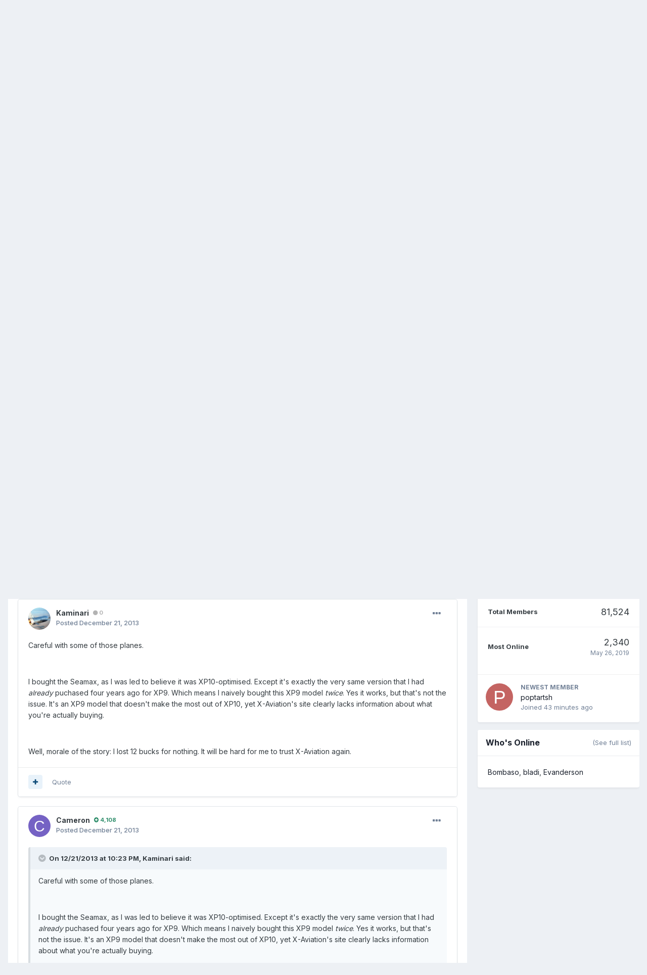

--- FILE ---
content_type: text/html;charset=UTF-8
request_url: https://forums.x-pilot.com/index.html/sales-deals/x-aviation39s-black-friday-weekend-sale-r185/?tab=comments
body_size: 19073
content:
<!DOCTYPE html>
<html lang="en-US" dir="ltr">
	<head>
		<meta charset="utf-8">
        
		<title>X-Aviation&#039;s Black Friday Weekend Sale - Sales &amp; Deals - X-Pilot</title>
		
		
		
		

	<meta name="viewport" content="width=device-width, initial-scale=1">



	<meta name="twitter:card" content="summary_large_image" />




	
		
			
				<meta property="og:title" content="X-Aviation&#039;s Black Friday Weekend Sale">
			
		
	

	
		
			
				<meta property="og:type" content="website">
			
		
	

	
		
			
				<meta property="og:url" content="https://forums.x-pilot.com/index.html/sales-deals/x-aviation39s-black-friday-weekend-sale-r185/">
			
		
	

	
		
			
				<meta name="description" content="X-Aviation has a Black Friday Weekend Sale ending later this evening.Be sure to jump over to X-Aviation to save up to 50% off on select products!Want to see the ad for coupons? Click here! There are tons of deals to be had for everyone. Don&#039;t miss out!">
			
		
	

	
		
			
				<meta property="og:description" content="X-Aviation has a Black Friday Weekend Sale ending later this evening.Be sure to jump over to X-Aviation to save up to 50% off on select products!Want to see the ad for coupons? Click here! There are tons of deals to be had for everyone. Don&#039;t miss out!">
			
		
	

	
		
			
				<meta property="og:updated_time" content="2013-12-21T22:48:13Z">
			
		
	

	
		
			
				<meta property="og:image" content="https://forums.x-pilot.com/uploads/monthly_2016_01/209ea7d0abce2bc0d6f1a87a05706b7e.jpeg.6d55686e3eda69b3c446d413a448b66b.jpeg">
			
		
	

	
		
			
				<meta property="og:site_name" content="X-Pilot">
			
		
	

	
		
			
				<meta property="og:locale" content="en_US">
			
		
	


	
		<link rel="canonical" href="https://forums.x-pilot.com/index.html/sales-deals/x-aviation39s-black-friday-weekend-sale-r185/" />
	

	
		<link as="style" rel="preload" href="https://forums.x-pilot.com/applications/core/interface/ckeditor/ckeditor/skins/ips/editor.css?t=P1PF" />
	





<link rel="manifest" href="https://forums.x-pilot.com/manifest.webmanifest/">
<meta name="msapplication-config" content="https://forums.x-pilot.com/browserconfig.xml/">
<meta name="msapplication-starturl" content="/">
<meta name="application-name" content="X-Pilot">
<meta name="apple-mobile-web-app-title" content="X-Pilot">

	<meta name="theme-color" content="#ffffff">










<link rel="preload" href="//forums.x-pilot.com/applications/core/interface/font/fontawesome-webfont.woff2?v=4.7.0" as="font" crossorigin="anonymous">
		


	<link rel="preconnect" href="https://fonts.googleapis.com">
	<link rel="preconnect" href="https://fonts.gstatic.com" crossorigin>
	
		<link href="https://fonts.googleapis.com/css2?family=Inter:wght@300;400;500;600;700&display=swap" rel="stylesheet">
	



	<link rel='stylesheet' href='https://forums.x-pilot.com/uploads/css_built_1/341e4a57816af3ba440d891ca87450ff_framework.css?v=09e44b70801758735183' media='all'>

	<link rel='stylesheet' href='https://forums.x-pilot.com/uploads/css_built_1/05e81b71abe4f22d6eb8d1a929494829_responsive.css?v=09e44b70801758735183' media='all'>

	<link rel='stylesheet' href='https://forums.x-pilot.com/uploads/css_built_1/90eb5adf50a8c640f633d47fd7eb1778_core.css?v=09e44b70801758735183' media='all'>

	<link rel='stylesheet' href='https://forums.x-pilot.com/uploads/css_built_1/5a0da001ccc2200dc5625c3f3934497d_core_responsive.css?v=09e44b70801758735183' media='all'>

	<link rel='stylesheet' href='https://forums.x-pilot.com/uploads/css_built_1/9037af43189dec1f1ca4d162227a3350_record.css?v=09e44b70801758735183' media='all'>

	<link rel='stylesheet' href='https://forums.x-pilot.com/uploads/css_built_1/ecf8cbf597c675f333fa61d7fe877660_widgets.css?v=09e44b70801758735183' media='all'>

	<link rel='stylesheet' href='https://forums.x-pilot.com/uploads/css_built_1/63225940445060c5a9f21d31e95bf58e_downloads.css?v=09e44b70801758735183' media='all'>

	<link rel='stylesheet' href='https://forums.x-pilot.com/uploads/css_built_1/20e9fb241d987e07d4fc702c601c3ed8_downloads_responsive.css?v=09e44b70801758735183' media='all'>

	<link rel='stylesheet' href='https://forums.x-pilot.com/uploads/css_built_1/97c0a48072ce601c9764cb6b00a6588a_page.css?v=09e44b70801758735183' media='all'>





<link rel='stylesheet' href='https://forums.x-pilot.com/uploads/css_built_1/258adbb6e4f3e83cd3b355f84e3fa002_custom.css?v=09e44b70801758735183' media='all'>




		
		

	</head>
	<body class="ipsApp ipsApp_front ipsJS_none ipsClearfix cCmsDatabase_articles9283759273592" data-controller="core.front.core.app"  data-message=""  data-pageapp="cms" data-pagelocation="front" data-pagemodule="pages" data-pagecontroller="page" data-pageid="185"   data-pagename="index.html" >
		
        

        

		<a href="#ipsLayout_mainArea" class="ipsHide" title="Go to main content on this page" accesskey="m">Jump to content</a>
		





		<div id="ipsLayout_header" class="ipsClearfix">
			<header>
				<div class="ipsLayout_container">
					


<a href='https://forums.x-pilot.com/' id='elLogo' accesskey='1'><img src="https://forums.x-pilot.com/uploads/monthly_2020_10/Invision_board_xpilot_logo.png.0dad476f6ab1def709b1fad1ec35b11c.png" alt='X-Pilot'></a>

					
						

	<ul id="elUserNav" class="ipsList_inline cSignedOut ipsResponsive_showDesktop">
		
        
		
        
        
            
            
	


	<li class='cUserNav_icon ipsHide' id='elCart_container'></li>
	<li class='elUserNav_sep ipsHide' id='elCart_sep'></li>

<li id="elSignInLink">
                <a href="https://forums.x-pilot.com/login/" data-ipsmenu-closeonclick="false" data-ipsmenu id="elUserSignIn">
                    Existing user? Sign In  <i class="fa fa-caret-down"></i>
                </a>
                
<div id='elUserSignIn_menu' class='ipsMenu ipsMenu_auto ipsHide'>
	<form accept-charset='utf-8' method='post' action='https://forums.x-pilot.com/login/'>
		<input type="hidden" name="csrfKey" value="0af919aafa8d97d45a73ababce1b3e3c">
		<input type="hidden" name="ref" value="aHR0cHM6Ly9mb3J1bXMueC1waWxvdC5jb20vaW5kZXguaHRtbC9zYWxlcy1kZWFscy94LWF2aWF0aW9uMzlzLWJsYWNrLWZyaWRheS13ZWVrZW5kLXNhbGUtcjE4NS8/dGFiPWNvbW1lbnRz">
		<div data-role="loginForm">
			
			
			
				
<div class="ipsPad ipsForm ipsForm_vertical">
	<h4 class="ipsType_sectionHead">Sign In</h4>
	<br><br>
	<ul class='ipsList_reset'>
		<li class="ipsFieldRow ipsFieldRow_noLabel ipsFieldRow_fullWidth">
			
			
				<input type="email" placeholder="Email Address" name="auth" autocomplete="email">
			
		</li>
		<li class="ipsFieldRow ipsFieldRow_noLabel ipsFieldRow_fullWidth">
			<input type="password" placeholder="Password" name="password" autocomplete="current-password">
		</li>
		<li class="ipsFieldRow ipsFieldRow_checkbox ipsClearfix">
			<span class="ipsCustomInput">
				<input type="checkbox" name="remember_me" id="remember_me_checkbox" value="1" checked aria-checked="true">
				<span></span>
			</span>
			<div class="ipsFieldRow_content">
				<label class="ipsFieldRow_label" for="remember_me_checkbox">Remember me</label>
				<span class="ipsFieldRow_desc">Not recommended on shared computers</span>
			</div>
		</li>
		<li class="ipsFieldRow ipsFieldRow_fullWidth">
			<button type="submit" name="_processLogin" value="usernamepassword" class="ipsButton ipsButton_primary ipsButton_small" id="elSignIn_submit">Sign In</button>
			
				<p class="ipsType_right ipsType_small">
					
						<a href='https://forums.x-pilot.com/lostpassword/' data-ipsDialog data-ipsDialog-title='Forgot your password?'>
					
					Forgot your password?</a>
				</p>
			
		</li>
	</ul>
</div>
			
		</div>
	</form>
</div>
            </li>
            
        
		
			<li>
				
					<a href="https://forums.x-pilot.com/register/"  id="elRegisterButton" class="ipsButton ipsButton_normal ipsButton_primary">Sign Up</a>
				
			</li>
		
	</ul>

						
<ul class='ipsMobileHamburger ipsList_reset ipsResponsive_hideDesktop'>
	<li data-ipsDrawer data-ipsDrawer-drawerElem='#elMobileDrawer'>
		<a href='#'>
			
			
				
			
			
			
			<i class='fa fa-navicon'></i>
		</a>
	</li>
</ul>
					
				</div>
			</header>
			

	<nav data-controller='core.front.core.navBar' class=' ipsResponsive_showDesktop'>
		<div class='ipsNavBar_primary ipsLayout_container '>
			<ul data-role="primaryNavBar" class='ipsClearfix'>
				


	
		
		
		<li  id='elNavSecondary_35' data-role="navBarItem" data-navApp="core" data-navExt="CustomItem">
			
			
				<a href="http://forums.x-pilot.com/index.html/"  data-navItem-id="35" >
					X-Pilot Home<span class='ipsNavBar_active__identifier'></span>
				</a>
			
			
		</li>
	
	

	
		
		
		<li  id='elNavSecondary_36' data-role="navBarItem" data-navApp="core" data-navExt="CustomItem">
			
			
				<a href="http://www.x-aviation.com" target='_blank' rel="noopener" data-navItem-id="36" >
					Add-On Store<span class='ipsNavBar_active__identifier'></span>
				</a>
			
			
		</li>
	
	

	
		
		
			
		
		<li class='ipsNavBar_active' data-active id='elNavSecondary_1' data-role="navBarItem" data-navApp="core" data-navExt="CustomItem">
			
			
				<a href="https://forums.x-pilot.com"  data-navItem-id="1" data-navDefault>
					Browse<span class='ipsNavBar_active__identifier'></span>
				</a>
			
			
				<ul class='ipsNavBar_secondary ' data-role='secondaryNavBar'>
					


	
		
		
			
		
		<li class='ipsNavBar_active' data-active id='elNavSecondary_32' data-role="navBarItem" data-navApp="cms" data-navExt="Pages">
			
			
				<a href="https://forums.x-pilot.com"  data-navItem-id="32" data-navDefault>
					Latest X-Plane & Community News<span class='ipsNavBar_active__identifier'></span>
				</a>
			
			
		</li>
	
	

	
		
		
		<li  id='elNavSecondary_8' data-role="navBarItem" data-navApp="forums" data-navExt="Forums">
			
			
				<a href="https://forums.x-pilot.com/forums/"  data-navItem-id="8" >
					Forums<span class='ipsNavBar_active__identifier'></span>
				</a>
			
			
		</li>
	
	

	
		
		
		<li  id='elNavSecondary_11' data-role="navBarItem" data-navApp="calendar" data-navExt="Calendar">
			
			
				<a href="https://forums.x-pilot.com/calendar/"  data-navItem-id="11" >
					Events<span class='ipsNavBar_active__identifier'></span>
				</a>
			
			
		</li>
	
	

	
		
		
		<li  id='elNavSecondary_12' data-role="navBarItem" data-navApp="downloads" data-navExt="Downloads">
			
			
				<a href="https://forums.x-pilot.com/files/"  data-navItem-id="12" >
					Downloads<span class='ipsNavBar_active__identifier'></span>
				</a>
			
			
		</li>
	
	

	
	

	
		
		
		<li  id='elNavSecondary_29' data-role="navBarItem" data-navApp="core" data-navExt="StaffDirectory">
			
			
				<a href="https://forums.x-pilot.com/staff/"  data-navItem-id="29" >
					Staff<span class='ipsNavBar_active__identifier'></span>
				</a>
			
			
		</li>
	
	

	
		
		
		<li  id='elNavSecondary_30' data-role="navBarItem" data-navApp="core" data-navExt="OnlineUsers">
			
			
				<a href="https://forums.x-pilot.com/online/"  data-navItem-id="30" >
					Online Users<span class='ipsNavBar_active__identifier'></span>
				</a>
			
			
		</li>
	
	

					<li class='ipsHide' id='elNavigationMore_1' data-role='navMore'>
						<a href='#' data-ipsMenu data-ipsMenu-appendTo='#elNavigationMore_1' id='elNavigationMore_1_dropdown'>More <i class='fa fa-caret-down'></i></a>
						<ul class='ipsHide ipsMenu ipsMenu_auto' id='elNavigationMore_1_dropdown_menu' data-role='moreDropdown'></ul>
					</li>
				</ul>
			
		</li>
	
	

	
		
		
		<li  id='elNavSecondary_2' data-role="navBarItem" data-navApp="core" data-navExt="CustomItem">
			
			
				<a href="https://forums.x-pilot.com/discover/"  data-navItem-id="2" >
					Activity<span class='ipsNavBar_active__identifier'></span>
				</a>
			
			
				<ul class='ipsNavBar_secondary ipsHide' data-role='secondaryNavBar'>
					


	
		
		
		<li  id='elNavSecondary_3' data-role="navBarItem" data-navApp="core" data-navExt="AllActivity">
			
			
				<a href="https://forums.x-pilot.com/discover/"  data-navItem-id="3" >
					All Activity<span class='ipsNavBar_active__identifier'></span>
				</a>
			
			
		</li>
	
	

	
		
		
		<li  id='elNavSecondary_4' data-role="navBarItem" data-navApp="core" data-navExt="YourActivityStreams">
			
			
				<a href="#"  data-navItem-id="4" >
					My Activity Streams<span class='ipsNavBar_active__identifier'></span>
				</a>
			
			
		</li>
	
	

	
		
		
		<li  id='elNavSecondary_5' data-role="navBarItem" data-navApp="core" data-navExt="YourActivityStreamsItem">
			
			
				<a href="https://forums.x-pilot.com/discover/unread/"  data-navItem-id="5" >
					Unread Content<span class='ipsNavBar_active__identifier'></span>
				</a>
			
			
		</li>
	
	

	
		
		
		<li  id='elNavSecondary_6' data-role="navBarItem" data-navApp="core" data-navExt="YourActivityStreamsItem">
			
			
				<a href="https://forums.x-pilot.com/discover/content-started/"  data-navItem-id="6" >
					Content I Started<span class='ipsNavBar_active__identifier'></span>
				</a>
			
			
		</li>
	
	

	
		
		
		<li  id='elNavSecondary_7' data-role="navBarItem" data-navApp="core" data-navExt="Search">
			
			
				<a href="https://forums.x-pilot.com/search/"  data-navItem-id="7" >
					Search<span class='ipsNavBar_active__identifier'></span>
				</a>
			
			
		</li>
	
	

					<li class='ipsHide' id='elNavigationMore_2' data-role='navMore'>
						<a href='#' data-ipsMenu data-ipsMenu-appendTo='#elNavigationMore_2' id='elNavigationMore_2_dropdown'>More <i class='fa fa-caret-down'></i></a>
						<ul class='ipsHide ipsMenu ipsMenu_auto' id='elNavigationMore_2_dropdown_menu' data-role='moreDropdown'></ul>
					</li>
				</ul>
			
		</li>
	
	

	
		
		
		<li  id='elNavSecondary_25' data-role="navBarItem" data-navApp="core" data-navExt="CustomItem">
			
			
				<a href="https://forums.x-pilot.com/files/"  data-navItem-id="25" >
					Downloads<span class='ipsNavBar_active__identifier'></span>
				</a>
			
			
		</li>
	
	

	
	

	
	

	
	

	
		
		
		<li  id='elNavSecondary_40' data-role="navBarItem" data-navApp="core" data-navExt="Leaderboard">
			
			
				<a href="https://forums.x-pilot.com/leaderboard/"  data-navItem-id="40" >
					Leaderboard<span class='ipsNavBar_active__identifier'></span>
				</a>
			
			
		</li>
	
	

	
	

				<li class='ipsHide' id='elNavigationMore' data-role='navMore'>
					<a href='#' data-ipsMenu data-ipsMenu-appendTo='#elNavigationMore' id='elNavigationMore_dropdown'>More</a>
					<ul class='ipsNavBar_secondary ipsHide' data-role='secondaryNavBar'>
						<li class='ipsHide' id='elNavigationMore_more' data-role='navMore'>
							<a href='#' data-ipsMenu data-ipsMenu-appendTo='#elNavigationMore_more' id='elNavigationMore_more_dropdown'>More <i class='fa fa-caret-down'></i></a>
							<ul class='ipsHide ipsMenu ipsMenu_auto' id='elNavigationMore_more_dropdown_menu' data-role='moreDropdown'></ul>
						</li>
					</ul>
				</li>
			</ul>
			

	<div id="elSearchWrapper">
		<div id='elSearch' data-controller="core.front.core.quickSearch">
			<form accept-charset='utf-8' action='//forums.x-pilot.com/search/?do=quicksearch' method='post'>
                <input type='search' id='elSearchField' placeholder='Search...' name='q' autocomplete='off' aria-label='Search'>
                <details class='cSearchFilter'>
                    <summary class='cSearchFilter__text'></summary>
                    <ul class='cSearchFilter__menu'>
                        
                        <li><label><input type="radio" name="type" value="all" ><span class='cSearchFilter__menuText'>Everywhere</span></label></li>
                        
                            
                                <li><label><input type="radio" name="type" value='contextual_{&quot;type&quot;:&quot;cms_records1&quot;,&quot;nodes&quot;:15}' checked><span class='cSearchFilter__menuText'>This Category</span></label></li>
                            
                                <li><label><input type="radio" name="type" value='contextual_{&quot;type&quot;:&quot;cms_records1&quot;,&quot;item&quot;:185}' checked><span class='cSearchFilter__menuText'>This X-Plane Flight Sim News</span></label></li>
                            
                        
                        
                            <li><label><input type="radio" name="type" value="core_statuses_status"><span class='cSearchFilter__menuText'>Status Updates</span></label></li>
                        
                            <li><label><input type="radio" name="type" value="forums_topic"><span class='cSearchFilter__menuText'>Topics</span></label></li>
                        
                            <li><label><input type="radio" name="type" value="cms_pages_pageitem"><span class='cSearchFilter__menuText'>Pages</span></label></li>
                        
                            <li><label><input type="radio" name="type" value="cms_records1"><span class='cSearchFilter__menuText'>X-Plane Flight Sim News</span></label></li>
                        
                            <li><label><input type="radio" name="type" value="calendar_event"><span class='cSearchFilter__menuText'>Events</span></label></li>
                        
                            <li><label><input type="radio" name="type" value="downloads_file"><span class='cSearchFilter__menuText'>Files</span></label></li>
                        
                            <li><label><input type="radio" name="type" value="nexus_package_item"><span class='cSearchFilter__menuText'>Products</span></label></li>
                        
                            <li><label><input type="radio" name="type" value="core_members"><span class='cSearchFilter__menuText'>Members</span></label></li>
                        
                    </ul>
                </details>
				<button class='cSearchSubmit' type="submit" aria-label='Search'><i class="fa fa-search"></i></button>
			</form>
		</div>
	</div>

		</div>
	</nav>

			
<ul id='elMobileNav' class='ipsResponsive_hideDesktop' data-controller='core.front.core.mobileNav'>
	
		
			
			
				
					<li id='elMobileBreadcrumb'>
						<a href='https://forums.x-pilot.com/index.html/sales-deals/'>
							<span>Sales &amp; Deals</span>
						</a>
					</li>
				
				
			
				
				
			
		
	
	
	
	<li >
		<a data-action="defaultStream" href='https://forums.x-pilot.com/discover/'><i class="fa fa-newspaper-o" aria-hidden="true"></i></a>
	</li>

	

	
		<li class='ipsJS_show'>
			<a href='https://forums.x-pilot.com/search/'><i class='fa fa-search'></i></a>
		</li>
	
</ul>
		</div>
		<main id="ipsLayout_body" class="ipsLayout_container">
			<div id="ipsLayout_contentArea">
				<div id="ipsLayout_contentWrapper">
					
<nav class='ipsBreadcrumb ipsBreadcrumb_top ipsFaded_withHover'>
	

	<ul class='ipsList_inline ipsPos_right'>
		
		<li >
			<a data-action="defaultStream" class='ipsType_light '  href='https://forums.x-pilot.com/discover/'><i class="fa fa-newspaper-o" aria-hidden="true"></i> <span>All Activity</span></a>
		</li>
		
	</ul>

	<ul data-role="breadcrumbList">
		<li>
			<a title="Home" href='https://forums.x-pilot.com/'>
				<span>Home <i class='fa fa-angle-right'></i></span>
			</a>
		</li>
		
		
			<li>
				
					<a href='https://forums.x-pilot.com/index.html/sales-deals/'>
						<span>Sales &amp; Deals <i class='fa fa-angle-right' aria-hidden="true"></i></span>
					</a>
				
			</li>
		
			<li>
				
					X-Aviation&#039;s Black Friday Weekend Sale
				
			</li>
		
	</ul>
</nav>
					
					<div id="ipsLayout_mainArea">
						

<div class='ips09e44b7080 ipsSpacer_both ipsSpacer_half'>
	<ul class='ipsList_inline ipsType_center ipsList_reset ipsList_noSpacing'>
		
		<li class='ips09e44b7080_large ipsResponsive_showDesktop ipsResponsive_inlineBlock ipsAreaBackground_light'>
			
				<a href='https://forums.x-pilot.com/index.php?app=core&amp;module=system&amp;controller=redirect&amp;do=advertisement&amp;ad=4&amp;key=785d10022531c8391f97b797c51dfc7e5db9471c2c2c7bf6d65ab2113a7a5047'  rel='nofollow noopener'>
			
				<img src='https://forums.x-pilot.com/uploads/referral-0260999001347326963.jpg' alt="advertisement_alt" class='ipsImage ipsContained'>
			
				</a>
			
		</li>
		
		<li class='ips09e44b7080_medium ipsResponsive_showTablet ipsResponsive_inlineBlock ipsAreaBackground_light'>
			
				<a href='https://forums.x-pilot.com/index.php?app=core&amp;module=system&amp;controller=redirect&amp;do=advertisement&amp;ad=4&amp;key=785d10022531c8391f97b797c51dfc7e5db9471c2c2c7bf6d65ab2113a7a5047'  rel='nofollow noopener'>
			
				<img src='https://forums.x-pilot.com/uploads/referral-0260999001347326963.jpg' alt="advertisement_alt" class='ipsImage ipsContained'>
			
				</a>
			
		</li>

		<li class='ips09e44b7080_small ipsResponsive_showPhone ipsResponsive_inlineBlock ipsAreaBackground_light'>
			
				<a href='https://forums.x-pilot.com/index.php?app=core&amp;module=system&amp;controller=redirect&amp;do=advertisement&amp;ad=4&amp;key=785d10022531c8391f97b797c51dfc7e5db9471c2c2c7bf6d65ab2113a7a5047'  rel='nofollow noopener'>
			
				<img src='https://forums.x-pilot.com/uploads/referral-0260999001347326963.jpg' alt="advertisement_alt" class='ipsImage ipsContained'>
			
				</a>
			
		</li>
		
	</ul>
	
</div>

						
						
						

	




	<div class='cWidgetContainer '  data-role='widgetReceiver' data-orientation='horizontal' data-widgetArea='header'>
		<ul class='ipsList_reset'>
			
				
					
					<li class='ipsWidget ipsWidget_horizontal ipsBox  ' data-blockID='app_cms_Database_c7crhjkjl' data-blockConfig="true" data-blockTitle="Database" data-blockErrorMessage="This block cannot be shown. This could be because it needs configuring, is unable to show on this page, or will show after reloading this page."  data-controller='core.front.widgets.block'>
<div class='ipsPageHeader ipsBox ipsResponsive_pull ipsPadding ipsClearfix'>
	<div class='ipsFlex ipsFlex-ai:center ipsFlex-fw:wrap ipsGap:4'>
		<div class='ipsFlex-flex:11'>
			<h1 class='ipsType_pageTitle ipsContained_container'>
				

				
				
				
				
					<span class='ipsType_break ipsContained'>X-Aviation&#039;s Black Friday Weekend Sale</span>
				
			</h1>
			
		</div>
		<div class='ipsFlex-flex:00'>
			
		</div>
	</div>

	<hr class='ipsHr'>
	<div class='ipsPageHeader__meta ipsFlex ipsFlex-jc:between ipsFlex-ai:center ipsFlex-fw:wrap ipsGap:3'>
		<div class='ipsFlex-flex:11'>
			<div class='ipsPhotoPanel ipsPhotoPanel_tiny ipsClearfix'>
				


	<a href="https://forums.x-pilot.com/profile/2-x-pilot/" rel="nofollow" data-ipsHover data-ipsHover-width="370" data-ipsHover-target="https://forums.x-pilot.com/profile/2-x-pilot/?do=hovercard" class="ipsUserPhoto ipsUserPhoto_tiny" title="Go to X-Pilot's profile">
		<img src='data:image/svg+xml,%3Csvg%20xmlns%3D%22http%3A%2F%2Fwww.w3.org%2F2000%2Fsvg%22%20viewBox%3D%220%200%201024%201024%22%20style%3D%22background%3A%2362c4bd%22%3E%3Cg%3E%3Ctext%20text-anchor%3D%22middle%22%20dy%3D%22.35em%22%20x%3D%22512%22%20y%3D%22512%22%20fill%3D%22%23ffffff%22%20font-size%3D%22700%22%20font-family%3D%22-apple-system%2C%20BlinkMacSystemFont%2C%20Roboto%2C%20Helvetica%2C%20Arial%2C%20sans-serif%22%3EX%3C%2Ftext%3E%3C%2Fg%3E%3C%2Fsvg%3E' alt='X-Pilot' loading="lazy">
	</a>

				<div>
					<p class='ipsType_reset ipsType_large ipsType_blendLinks'>
						By 


<a href='https://forums.x-pilot.com/profile/2-x-pilot/' rel="nofollow" data-ipsHover data-ipsHover-width='370' data-ipsHover-target='https://forums.x-pilot.com/profile/2-x-pilot/?do=hovercard&amp;referrer=https%253A%252F%252Fforums.x-pilot.com%252Findex.html%252Fsales-deals%252Fx-aviation39s-black-friday-weekend-sale-r185%252F%253Ftab%253Dcomments' title="Go to X-Pilot's profile" class="ipsType_break">X-Pilot</a>
						
						
					</p>
					<ul class='ipsList_inline'>
						<li><time datetime='2013-12-01T19:07:00Z' title='12/01/2013 07:07  PM' data-short='12 yr'>December 1, 2013</time></li>
						
					</ul>
				</div>
			</div>
		</div>
		<div class='ipsFlex-flex:00 ipsResponsive_hidePhone'>
			<div class='ipsShareLinks'>
				
					


    <a href='#elShareItem_1851094347_menu' id='elShareItem_1851094347' data-ipsMenu class='ipsShareButton ipsButton ipsButton_verySmall ipsButton_link ipsButton_link--light'>
        <span><i class='fa fa-share-alt'></i></span> &nbsp;Share
    </a>

    <div class='ipsPadding ipsMenu ipsMenu_normal ipsHide' id='elShareItem_1851094347_menu' data-controller="core.front.core.sharelink">
        
        
        <span data-ipsCopy data-ipsCopy-flashmessage>
            <a href="https://forums.x-pilot.com/index.html/sales-deals/x-aviation39s-black-friday-weekend-sale-r185/" class="ipsButton ipsButton_light ipsButton_small ipsButton_fullWidth" data-role="copyButton" data-clipboard-text="https://forums.x-pilot.com/index.html/sales-deals/x-aviation39s-black-friday-weekend-sale-r185/" data-ipstooltip title='Copy Link to Clipboard'><i class="fa fa-clone"></i> https://forums.x-pilot.com/index.html/sales-deals/x-aviation39s-black-friday-weekend-sale-r185/</a>
        </span>
        <ul class='ipsShareLinks ipsMargin_top:half'>
            
                <li>
<a href="https://x.com/share?url=https%3A%2F%2Fforums.x-pilot.com%2Findex.html%2Fsales-deals%2Fx-aviation39s-black-friday-weekend-sale-r185%2F" class="cShareLink cShareLink_x" target="_blank" data-role="shareLink" title='Share on X' data-ipsTooltip rel='nofollow noopener'>
    <i class="fa fa-x"></i>
</a></li>
            
                <li>
<a href="https://www.facebook.com/sharer/sharer.php?u=https%3A%2F%2Fforums.x-pilot.com%2Findex.html%2Fsales-deals%2Fx-aviation39s-black-friday-weekend-sale-r185%2F" class="cShareLink cShareLink_facebook" target="_blank" data-role="shareLink" title='Share on Facebook' data-ipsTooltip rel='noopener nofollow'>
	<i class="fa fa-facebook"></i>
</a></li>
            
                <li>
<a href="https://www.reddit.com/submit?url=https%3A%2F%2Fforums.x-pilot.com%2Findex.html%2Fsales-deals%2Fx-aviation39s-black-friday-weekend-sale-r185%2F&amp;title=X-Aviation%27s+Black+Friday+Weekend+Sale" rel="nofollow noopener" class="cShareLink cShareLink_reddit" target="_blank" title='Share on Reddit' data-ipsTooltip>
	<i class="fa fa-reddit"></i>
</a></li>
            
                <li>
<a href="mailto:?subject=X-Aviation%27s%20Black%20Friday%20Weekend%20Sale&body=https%3A%2F%2Fforums.x-pilot.com%2Findex.html%2Fsales-deals%2Fx-aviation39s-black-friday-weekend-sale-r185%2F" rel='nofollow' class='cShareLink cShareLink_email' title='Share via email' data-ipsTooltip>
	<i class="fa fa-envelope"></i>
</a></li>
            
                <li>
<a href="https://pinterest.com/pin/create/button/?url=https://forums.x-pilot.com/index.html/sales-deals/x-aviation39s-black-friday-weekend-sale-r185/&amp;media=" class="cShareLink cShareLink_pinterest" rel="nofollow noopener" target="_blank" data-role="shareLink" title='Share on Pinterest' data-ipsTooltip>
	<i class="fa fa-pinterest"></i>
</a></li>
            
        </ul>
        
            <hr class='ipsHr'>
            <button class='ipsHide ipsButton ipsButton_verySmall ipsButton_light ipsButton_fullWidth ipsMargin_top:half' data-controller='core.front.core.webshare' data-role='webShare' data-webShareTitle='X-Aviation&#039;s Black Friday Weekend Sale' data-webShareText='X-Aviation&#039;s Black Friday Weekend Sale' data-webShareUrl='https://forums.x-pilot.com/index.html/sales-deals/x-aviation39s-black-friday-weekend-sale-r185/'>More sharing options...</button>
        
    </div>

				
					
                

				



				

<div data-followApp='cms' data-followArea='records1' data-followID='185' data-controller='core.front.core.followButton'>
	

	<a href='https://forums.x-pilot.com/login/' rel="nofollow" class="ipsFollow ipsPos_middle ipsButton ipsButton_light ipsButton_verySmall " data-role="followButton" data-ipsTooltip title='Sign in to follow this'>
		<span>Followers</span>
		<span class='ipsCommentCount'>3</span>
	</a>

</div>
			</div>
		</div>
	</div>
</div>


	



<article class='ipsContained ipsSpacer_top ipsBox ipsResponsive_pull'>
	<div class='ipsClearfix ipsPadding '>
		
			<div class="cCmsRecord_image">
				<img class="ipsImage" src="https://forums.x-pilot.com/uploads/monthly_2016_01/209ea7d0abce2bc0d6f1a87a05706b7e.jpeg.6d55686e3eda69b3c446d413a448b66b.jpeg">
			</div>
		
		<section class="ipsType_richText ipsContained ipsType_normal" data-controller='core.front.core.lightboxedImages'>
<p><a href="http://www.x-aviation.com" rel="external nofollow">X-Aviation</a> has a Black Friday Weekend Sale <span style="text-decoration:underline">ending later this evening.</span></p><p>Be sure to jump over to X-Aviation to save up to 50% off on select products!</p><p>Want to see the ad for coupons? <a href="http://us1.campaign-archive1.com/?u=a94eb072fafe1e2c085a377fd&amp;id=9216961518" rel="external nofollow">Click here!</a></p>

<p>There are tons of deals to be had for everyone. Don't miss out!</p>
</section>
		
		
		
		
	</div>
	
	
	<div class='ipsItemControls'>
		
			

	<div data-controller='core.front.core.reaction' class='ipsItemControls_right ipsClearfix '>	
		<div class='ipsReact ipsPos_right'>
			
				
				<div class='ipsReact_blurb ' data-role='reactionBlurb'>
					
						

	
	<ul class='ipsReact_reactions'>
		
		
			
				
				<li class='ipsReact_reactCount'>
					
						<span data-ipsTooltip title="Upvote">
					
							<span>
								<img src='https://forums.x-pilot.com/uploads/reactions/react_up.png' alt="Upvote" loading="lazy">
							</span>
							<span>
								1
							</span>
					
						</span>
					
				</li>
			
		
	</ul>

					
				</div>
			
			
			
		</div>
	</div>

		
		<ul class='ipsComment_controls ipsClearfix ipsItemControls_left'>
			
				<li><a href='https://forums.x-pilot.com/index.html/sales-deals/x-aviation39s-black-friday-weekend-sale-r185/?do=report&amp;d=1&amp;id=185' class='ipsButton ipsButton_link ipsButton_verySmall ipsButton_fullWidth' data-ipsDialog data-ipsDialog-size='medium' data-ipsDialog-title="Report X-Plane Flight Sim News" data-ipsDialog-remoteSubmit data-ipsDialog-flashMessage="Thanks for your report." title="Report X-Plane Flight Sim News">Report X-Plane Flight Sim News</a></li>
			
			
			
		</ul>
	</div>
</article>

<div class='ipsBox ipsPadding ipsResponsive_pull ipsResponsive_showPhone ipsMargin_top'>
	<div class='ipsShareLinks'>
		
			


    <a href='#elShareItem_655942844_menu' id='elShareItem_655942844' data-ipsMenu class='ipsShareButton ipsButton ipsButton_verySmall ipsButton_light '>
        <span><i class='fa fa-share-alt'></i></span> &nbsp;Share
    </a>

    <div class='ipsPadding ipsMenu ipsMenu_normal ipsHide' id='elShareItem_655942844_menu' data-controller="core.front.core.sharelink">
        
        
        <span data-ipsCopy data-ipsCopy-flashmessage>
            <a href="https://forums.x-pilot.com/index.html/sales-deals/x-aviation39s-black-friday-weekend-sale-r185/" class="ipsButton ipsButton_light ipsButton_small ipsButton_fullWidth" data-role="copyButton" data-clipboard-text="https://forums.x-pilot.com/index.html/sales-deals/x-aviation39s-black-friday-weekend-sale-r185/" data-ipstooltip title='Copy Link to Clipboard'><i class="fa fa-clone"></i> https://forums.x-pilot.com/index.html/sales-deals/x-aviation39s-black-friday-weekend-sale-r185/</a>
        </span>
        <ul class='ipsShareLinks ipsMargin_top:half'>
            
                <li>
<a href="https://x.com/share?url=https%3A%2F%2Fforums.x-pilot.com%2Findex.html%2Fsales-deals%2Fx-aviation39s-black-friday-weekend-sale-r185%2F" class="cShareLink cShareLink_x" target="_blank" data-role="shareLink" title='Share on X' data-ipsTooltip rel='nofollow noopener'>
    <i class="fa fa-x"></i>
</a></li>
            
                <li>
<a href="https://www.facebook.com/sharer/sharer.php?u=https%3A%2F%2Fforums.x-pilot.com%2Findex.html%2Fsales-deals%2Fx-aviation39s-black-friday-weekend-sale-r185%2F" class="cShareLink cShareLink_facebook" target="_blank" data-role="shareLink" title='Share on Facebook' data-ipsTooltip rel='noopener nofollow'>
	<i class="fa fa-facebook"></i>
</a></li>
            
                <li>
<a href="https://www.reddit.com/submit?url=https%3A%2F%2Fforums.x-pilot.com%2Findex.html%2Fsales-deals%2Fx-aviation39s-black-friday-weekend-sale-r185%2F&amp;title=X-Aviation%27s+Black+Friday+Weekend+Sale" rel="nofollow noopener" class="cShareLink cShareLink_reddit" target="_blank" title='Share on Reddit' data-ipsTooltip>
	<i class="fa fa-reddit"></i>
</a></li>
            
                <li>
<a href="mailto:?subject=X-Aviation%27s%20Black%20Friday%20Weekend%20Sale&body=https%3A%2F%2Fforums.x-pilot.com%2Findex.html%2Fsales-deals%2Fx-aviation39s-black-friday-weekend-sale-r185%2F" rel='nofollow' class='cShareLink cShareLink_email' title='Share via email' data-ipsTooltip>
	<i class="fa fa-envelope"></i>
</a></li>
            
                <li>
<a href="https://pinterest.com/pin/create/button/?url=https://forums.x-pilot.com/index.html/sales-deals/x-aviation39s-black-friday-weekend-sale-r185/&amp;media=" class="cShareLink cShareLink_pinterest" rel="nofollow noopener" target="_blank" data-role="shareLink" title='Share on Pinterest' data-ipsTooltip>
	<i class="fa fa-pinterest"></i>
</a></li>
            
        </ul>
        
            <hr class='ipsHr'>
            <button class='ipsHide ipsButton ipsButton_verySmall ipsButton_light ipsButton_fullWidth ipsMargin_top:half' data-controller='core.front.core.webshare' data-role='webShare' data-webShareTitle='X-Aviation&#039;s Black Friday Weekend Sale' data-webShareText='X-Aviation&#039;s Black Friday Weekend Sale' data-webShareUrl='https://forums.x-pilot.com/index.html/sales-deals/x-aviation39s-black-friday-weekend-sale-r185/'>More sharing options...</button>
        
    </div>

		
			
        

		

<div data-followApp='cms' data-followArea='records1' data-followID='185' data-controller='core.front.core.followButton'>
	

	<a href='https://forums.x-pilot.com/login/' rel="nofollow" class="ipsFollow ipsPos_middle ipsButton ipsButton_light ipsButton_verySmall " data-role="followButton" data-ipsTooltip title='Sign in to follow this'>
		<span>Followers</span>
		<span class='ipsCommentCount'>3</span>
	</a>

</div>
		
	</div>
</div>

<div class='ipsPager ipsSpacer_top'>
	<div class="ipsPager_prev">
		
			<a href="https://forums.x-pilot.com/index.html/sales-deals/" title="Go to Sales &amp; Deals" rel="up">
				<span class="ipsPager_type">Go to X-Plane flight sim news</span>
			</a>
		
	</div>
	
</div>

<br>

	<a id="replies"></a>
	<h2 class='ipsHide'>User Feedback</h2>
	<div class='ipsResponsive_pull'>
		
<div data-controller='core.front.core.commentsWrapper' data-tabsId='0297928531376d2fdddc44d3fc083ee3'>
	
<div class='ipsTabs ipsClearfix' id='elTabs_0297928531376d2fdddc44d3fc083ee3' data-ipsTabBar data-ipsTabBar-contentArea='#ipsTabs_content_0297928531376d2fdddc44d3fc083ee3' >
	<a href='#elTabs_0297928531376d2fdddc44d3fc083ee3' ></a>
	<ul role='tablist'>
		
			<li>
				<a href='https://forums.x-pilot.com/index.html/sales-deals/x-aviation39s-black-friday-weekend-sale-r185/?tab=comments' id='0297928531376d2fdddc44d3fc083ee3_tab_comments' class="ipsTabs_item ipsTabs_activeItem" title='7 Comments' role="tab" aria-selected="true">
					7 Comments
				</a>
			</li>
		
	</ul>
</div>
<section id='ipsTabs_content_0297928531376d2fdddc44d3fc083ee3' class='ipsTabs_panels ipsTabs_contained'>
	
		
			<div id='ipsTabs_elTabs_0297928531376d2fdddc44d3fc083ee3_0297928531376d2fdddc44d3fc083ee3_tab_comments_panel' class="ipsTabs_panel" aria-labelledby="0297928531376d2fdddc44d3fc083ee3_tab_comments" aria-hidden="false">
				
<div data-controller='core.front.core.commentFeed, core.front.core.ignoredComments' data-autoPoll data-commentsType='comments' data-baseURL='https://forums.x-pilot.com/index.html/sales-deals/x-aviation39s-black-friday-weekend-sale-r185/' data-lastPage data-feedID='records1-185' id='comments'>

	

<div data-controller='core.front.core.recommendedComments' data-url='https://forums.x-pilot.com/index.html/sales-deals/x-aviation39s-black-friday-weekend-sale-r185/?tab=comments&amp;recommended=comments' class='ipsRecommendedComments ipsHide'>
	<div data-role="recommendedComments">
		<h2 class='ipsType_sectionHead ipsType_large ipsType_bold ipsMargin_bottom'>Recommended Comments</h2>
		
	</div>
</div>
	





	

	<div data-role='commentFeed' data-controller='core.front.core.moderation'>
		
			<form action="https://forums.x-pilot.com/index.html/sales-deals/x-aviation39s-black-friday-weekend-sale-r185/?csrfKey=0af919aafa8d97d45a73ababce1b3e3c&amp;do=multimodComment" method="post" data-ipsPageAction data-role='moderationTools'>
				
				
					
					
					




<a id='comment-443'></a>
<a id='findComment-443'></a>
<article  id='elComment_443' class='ipsBox ipsBox--child ipsComment   ipsComment_parent ipsClearfix ipsClear   '>
	

<div id='comment-443_wrap' data-controller='core.front.core.comment' data-commentApp='cms' data-commentType='records1' data-commentID="443" data-quoteData='{&quot;userid&quot;:1399,&quot;username&quot;:&quot;Kaminari&quot;,&quot;timestamp&quot;:1387664599,&quot;contentapp&quot;:&quot;cms&quot;,&quot;contenttype&quot;:&quot;records1&quot;,&quot;contentclass&quot;:&quot;cms_Records1&quot;,&quot;contentid&quot;:185,&quot;contentcommentid&quot;:443}' class='cPost_content ipsComment_content ipsType_medium '>	
	
	<div class='ipsComment_header ipsFlex ipsFlex-ai:start ipsFlex-jc:between'>
		<div class='ipsPhotoPanel ipsPhotoPanel_mini ipsPhotoPanel_notPhone'>
			


	<a href="https://forums.x-pilot.com/profile/1399-kaminari/" rel="nofollow" data-ipsHover data-ipsHover-width="370" data-ipsHover-target="https://forums.x-pilot.com/profile/1399-kaminari/?do=hovercard" class="ipsUserPhoto ipsUserPhoto_mini" title="Go to Kaminari's profile">
		<img src='https://forums.x-pilot.com/uploads/profile/photo-thumb-1399.png' alt='Kaminari' loading="lazy">
	</a>

			<div>
				<h3 class='ipsComment_author ipsType_blendLinks'>
					<strong class='ipsType_normal'>


<a href='https://forums.x-pilot.com/profile/1399-kaminari/' rel="nofollow" data-ipsHover data-ipsHover-width='370' data-ipsHover-target='https://forums.x-pilot.com/profile/1399-kaminari/?do=hovercard&amp;referrer=https%253A%252F%252Fforums.x-pilot.com%252Findex.html%252Fsales-deals%252Fx-aviation39s-black-friday-weekend-sale-r185%252F%253Ftab%253Dcomments' title="Go to Kaminari's profile" class="ipsType_break">Kaminari</a></strong>
					
					

	
		<span title="Member's total reputation" data-ipsTooltip class='ipsRepBadge ipsRepBadge_neutral'>
	
			<i class='fa fa-circle'></i> 0
	
		</span>
	

				</h3>
				<p class='ipsComment_meta ipsType_light ipsType_medium'>
					
					    Posted <time datetime='2013-12-21T22:23:19Z' title='12/21/2013 10:23  PM' data-short='12 yr'>December 21, 2013</time>
					
					
					
					
				</p>

				
			</div>
		</div>
		<div class='ipsType_reset ipsType_light ipsType_blendLinks ipsComment_toolWrap'>
			<div class='ipsResponsive_hidePhone ipsComment_badges'>
				<ul class='ipsList_reset ipsFlex ipsFlex-jc:end ipsFlex-fw:wrap ipsGap:2 ipsGap_row:1'>
					
					
					
				</ul>
			</div>
			
				<ul class='ipsList_reset ipsComment_tools'>
					<li>
						<a href='#elControlsComments_443_menu' id='elControlsComments_443' class='ipsComment_ellipsis' data-ipsMenu data-ipsMenu-appendTo='#comment-443_wrap'><i class='fa fa-ellipsis-h'></i></a>
						<ul id='elControlsComments_443_menu' class='ipsMenu ipsMenu_narrow ipsHide'>
							
								<li class='ipsMenu_item'><a href='https://forums.x-pilot.com/index.html/sales-deals/x-aviation39s-black-friday-weekend-sale-r185/?do=reportComment&amp;comment=443&amp;d=1&amp;tab=comments' data-ipsDialog data-ipsDialog-remoteSubmit data-ipsDialog-size='medium' data-ipsDialog-flashMessage='Thanks for your report.' data-ipsDialog-title="Report" data-action='reportComment' title='Report this content'>Report reply</a></li>
							
							
							
								
							

							

							
								
									
								
								
								
								
								
								
							
						</ul>
					</li>
					
				</ul>
			
		</div>
	</div>
	<div data-role='commentContent' class='ipsClear ipsPadding_vertical sm:ipsPadding_vertical:half ipsPadding_horizontal ipsType_normal ipsType_richText ipsContained' data-controller='core.front.core.lightboxedImages'>
		
		
<p>Careful with some of those planes.</p><p> </p><p>I bought the Seamax, as I was led to believe it was XP10-optimised. Except it's exactly the very same version that I had <em>already</em> puchased four years ago for XP9. Which means I naively bought this XP9 model <em>twice</em>. Yes it works, but that's not the issue. It's an XP9 model that doesn't make the most out of XP10, yet X-Aviation's site clearly lacks information about what you're actually buying.</p><p> </p><p>Well, morale of the story: I lost 12 bucks for nothing. It will be hard for me to trust X-Aviation again.</p>


		
	</div>

	
		<div class='ipsItemControls'>
			
			<ul class='ipsComment_controls ipsClearfix ipsItemControls_left' data-role="commentControls">
				
					
						<li data-ipsQuote-editor='content_record_form_comment' data-ipsQuote-target='#comment-443' class='ipsJS_show'>
							<button class='ipsButton ipsButton_light ipsButton_verySmall ipsButton_narrow cMultiQuote ipsHide' data-action='multiQuoteComment' data-ipsTooltip data-ipsQuote-multiQuote data-mqId='mq443' title='MultiQuote'><i class='fa fa-plus'></i></button>
						</li>
						<li data-ipsQuote-editor='content_record_form_comment' data-ipsQuote-target='#comment-443' class='ipsJS_show'>
							<a href='#' data-action="quoteComment" data-ipsQuote-singleQuote>Quote</a>
						</li>
					
						
				
				<li class='ipsHide' data-role='commentLoading'>
					<span class='ipsLoading ipsLoading_tiny ipsLoading_noAnim'></span>
				</li>
			</ul>
		</div>
	

	

</div>

</article>
				
					
					
					




<a id='comment-444'></a>
<a id='findComment-444'></a>
<article  id='elComment_444' class='ipsBox ipsBox--child ipsComment   ipsComment_parent ipsClearfix ipsClear   '>
	

<div id='comment-444_wrap' data-controller='core.front.core.comment' data-commentApp='cms' data-commentType='records1' data-commentID="444" data-quoteData='{&quot;userid&quot;:196,&quot;username&quot;:&quot;Cameron&quot;,&quot;timestamp&quot;:1387666093,&quot;contentapp&quot;:&quot;cms&quot;,&quot;contenttype&quot;:&quot;records1&quot;,&quot;contentclass&quot;:&quot;cms_Records1&quot;,&quot;contentid&quot;:185,&quot;contentcommentid&quot;:444}' class='cPost_content ipsComment_content ipsType_medium '>	
	
	<div class='ipsComment_header ipsFlex ipsFlex-ai:start ipsFlex-jc:between'>
		<div class='ipsPhotoPanel ipsPhotoPanel_mini ipsPhotoPanel_notPhone'>
			


	<a href="https://forums.x-pilot.com/profile/196-cameron/" rel="nofollow" data-ipsHover data-ipsHover-width="370" data-ipsHover-target="https://forums.x-pilot.com/profile/196-cameron/?do=hovercard" class="ipsUserPhoto ipsUserPhoto_mini" title="Go to Cameron's profile">
		<img src='data:image/svg+xml,%3Csvg%20xmlns%3D%22http%3A%2F%2Fwww.w3.org%2F2000%2Fsvg%22%20viewBox%3D%220%200%201024%201024%22%20style%3D%22background%3A%237562c4%22%3E%3Cg%3E%3Ctext%20text-anchor%3D%22middle%22%20dy%3D%22.35em%22%20x%3D%22512%22%20y%3D%22512%22%20fill%3D%22%23ffffff%22%20font-size%3D%22700%22%20font-family%3D%22-apple-system%2C%20BlinkMacSystemFont%2C%20Roboto%2C%20Helvetica%2C%20Arial%2C%20sans-serif%22%3EC%3C%2Ftext%3E%3C%2Fg%3E%3C%2Fsvg%3E' alt='Cameron' loading="lazy">
	</a>

			<div>
				<h3 class='ipsComment_author ipsType_blendLinks'>
					<strong class='ipsType_normal'>


<a href='https://forums.x-pilot.com/profile/196-cameron/' rel="nofollow" data-ipsHover data-ipsHover-width='370' data-ipsHover-target='https://forums.x-pilot.com/profile/196-cameron/?do=hovercard&amp;referrer=https%253A%252F%252Fforums.x-pilot.com%252Findex.html%252Fsales-deals%252Fx-aviation39s-black-friday-weekend-sale-r185%252F%253Ftab%253Dcomments' title="Go to Cameron's profile" class="ipsType_break">Cameron</a></strong>
					
					

	
		<span title="Member's total reputation" data-ipsTooltip class='ipsRepBadge ipsRepBadge_positive'>
	
			<i class='fa fa-plus-circle'></i> 4,108
	
		</span>
	

				</h3>
				<p class='ipsComment_meta ipsType_light ipsType_medium'>
					
					    Posted <time datetime='2013-12-21T22:48:13Z' title='12/21/2013 10:48  PM' data-short='12 yr'>December 21, 2013</time>
					
					
					
					
				</p>

				
			</div>
		</div>
		<div class='ipsType_reset ipsType_light ipsType_blendLinks ipsComment_toolWrap'>
			<div class='ipsResponsive_hidePhone ipsComment_badges'>
				<ul class='ipsList_reset ipsFlex ipsFlex-jc:end ipsFlex-fw:wrap ipsGap:2 ipsGap_row:1'>
					
					
					
				</ul>
			</div>
			
				<ul class='ipsList_reset ipsComment_tools'>
					<li>
						<a href='#elControlsComments_444_menu' id='elControlsComments_444' class='ipsComment_ellipsis' data-ipsMenu data-ipsMenu-appendTo='#comment-444_wrap'><i class='fa fa-ellipsis-h'></i></a>
						<ul id='elControlsComments_444_menu' class='ipsMenu ipsMenu_narrow ipsHide'>
							
								<li class='ipsMenu_item'><a href='https://forums.x-pilot.com/index.html/sales-deals/x-aviation39s-black-friday-weekend-sale-r185/?do=reportComment&amp;comment=444&amp;d=1&amp;tab=comments' data-ipsDialog data-ipsDialog-remoteSubmit data-ipsDialog-size='medium' data-ipsDialog-flashMessage='Thanks for your report.' data-ipsDialog-title="Report" data-action='reportComment' title='Report this content'>Report reply</a></li>
							
							
							
								
							

							

							
								
									
								
								
								
								
								
								
							
						</ul>
					</li>
					
				</ul>
			
		</div>
	</div>
	<div data-role='commentContent' class='ipsClear ipsPadding_vertical sm:ipsPadding_vertical:half ipsPadding_horizontal ipsType_normal ipsType_richText ipsContained' data-controller='core.front.core.lightboxedImages'>
		
		
<blockquote data-ipsquote="" class="ipsQuote" data-ipsquote-username="Kaminari" data-cite="Kaminari" data-ipsquote-timestamp="1387664599"><div><div><p>Careful with some of those planes.</p><p> </p><p>I bought the Seamax, as I was led to believe it was XP10-optimised. Except it's exactly the very same version that I had <em>already</em> puchased four years ago for XP9. Which means I naively bought this XP9 model <em>twice</em>. Yes it works, but that's not the issue. It's an XP9 model that doesn't make the most out of XP10, yet X-Aviation's site clearly lacks information about what you're actually buying.</p><p> </p><p>Well, morale of the story: I lost 12 bucks for nothing. It will be hard for me to trust X-Aviation again.</p></div></div></blockquote><p> </p><p>Why would you buy a product you already own, and why would you expect the product to be any different than it's always been? More importantly, why would you not question if there's anything different and inform yourself as a buyer prior to purchasing? We always give free updates to all of our products, so this makes no sense to me.</p><p> </p><p>If you already own this product <a data-ipb="nomediaparse" href="http://www.x-aviation.com/catalog/contact_us.php" rel="external nofollow">write in to us</a>. We'll be happy to refund you the purchase.</p>


		
	</div>

	
		<div class='ipsItemControls'>
			
			<ul class='ipsComment_controls ipsClearfix ipsItemControls_left' data-role="commentControls">
				
					
						<li data-ipsQuote-editor='content_record_form_comment' data-ipsQuote-target='#comment-444' class='ipsJS_show'>
							<button class='ipsButton ipsButton_light ipsButton_verySmall ipsButton_narrow cMultiQuote ipsHide' data-action='multiQuoteComment' data-ipsTooltip data-ipsQuote-multiQuote data-mqId='mq444' title='MultiQuote'><i class='fa fa-plus'></i></button>
						</li>
						<li data-ipsQuote-editor='content_record_form_comment' data-ipsQuote-target='#comment-444' class='ipsJS_show'>
							<a href='#' data-action="quoteComment" data-ipsQuote-singleQuote>Quote</a>
						</li>
					
						
				
				<li class='ipsHide' data-role='commentLoading'>
					<span class='ipsLoading ipsLoading_tiny ipsLoading_noAnim'></span>
				</li>
			</ul>
		</div>
	

	

</div>

</article>
				
					
					
					




<a id='comment-7327'></a>
<a id='findComment-7327'></a>
<article  id='elComment_7327' class='ipsBox ipsBox--child ipsComment   ipsComment_parent ipsClearfix ipsClear   '>
	

<div id='comment-7327_wrap' data-controller='core.front.core.comment' data-commentApp='cms' data-commentType='records1' data-commentID="7327" data-quoteData='{&quot;userid&quot;:9270,&quot;username&quot;:&quot;MugHug&quot;,&quot;timestamp&quot;:1762547217,&quot;contentapp&quot;:&quot;cms&quot;,&quot;contenttype&quot;:&quot;records1&quot;,&quot;contentclass&quot;:&quot;cms_Records1&quot;,&quot;contentid&quot;:185,&quot;contentcommentid&quot;:7327}' class='cPost_content ipsComment_content ipsType_medium '>	
	
	<div class='ipsComment_header ipsFlex ipsFlex-ai:start ipsFlex-jc:between'>
		<div class='ipsPhotoPanel ipsPhotoPanel_mini ipsPhotoPanel_notPhone'>
			


	<a href="https://forums.x-pilot.com/profile/9270-mughug/" rel="nofollow" data-ipsHover data-ipsHover-width="370" data-ipsHover-target="https://forums.x-pilot.com/profile/9270-mughug/?do=hovercard" class="ipsUserPhoto ipsUserPhoto_mini" title="Go to MugHug's profile">
		<img src='https://forums.x-pilot.com/uploads/profile/photo-thumb-9270.jpg' alt='MugHug' loading="lazy">
	</a>

			<div>
				<h3 class='ipsComment_author ipsType_blendLinks'>
					<strong class='ipsType_normal'>


<a href='https://forums.x-pilot.com/profile/9270-mughug/' rel="nofollow" data-ipsHover data-ipsHover-width='370' data-ipsHover-target='https://forums.x-pilot.com/profile/9270-mughug/?do=hovercard&amp;referrer=https%253A%252F%252Fforums.x-pilot.com%252Findex.html%252Fsales-deals%252Fx-aviation39s-black-friday-weekend-sale-r185%252F%253Ftab%253Dcomments' title="Go to MugHug's profile" class="ipsType_break">MugHug</a></strong>
					
					

	
		<span title="Member's total reputation" data-ipsTooltip class='ipsRepBadge ipsRepBadge_positive'>
	
			<i class='fa fa-plus-circle'></i> 1
	
		</span>
	

				</h3>
				<p class='ipsComment_meta ipsType_light ipsType_medium'>
					
					    Posted <time datetime='2025-11-07T20:26:57Z' title='11/07/2025 08:26  PM' data-short='Nov 7'>November 7, 2025</time>
					
					
					
					
				</p>

				
			</div>
		</div>
		<div class='ipsType_reset ipsType_light ipsType_blendLinks ipsComment_toolWrap'>
			<div class='ipsResponsive_hidePhone ipsComment_badges'>
				<ul class='ipsList_reset ipsFlex ipsFlex-jc:end ipsFlex-fw:wrap ipsGap:2 ipsGap_row:1'>
					
					
					
				</ul>
			</div>
			
				<ul class='ipsList_reset ipsComment_tools'>
					<li>
						<a href='#elControlsComments_7327_menu' id='elControlsComments_7327' class='ipsComment_ellipsis' data-ipsMenu data-ipsMenu-appendTo='#comment-7327_wrap'><i class='fa fa-ellipsis-h'></i></a>
						<ul id='elControlsComments_7327_menu' class='ipsMenu ipsMenu_narrow ipsHide'>
							
								<li class='ipsMenu_item'><a href='https://forums.x-pilot.com/index.html/sales-deals/x-aviation39s-black-friday-weekend-sale-r185/?do=reportComment&amp;comment=7327&amp;d=1&amp;tab=comments' data-ipsDialog data-ipsDialog-remoteSubmit data-ipsDialog-size='medium' data-ipsDialog-flashMessage='Thanks for your report.' data-ipsDialog-title="Report" data-action='reportComment' title='Report this content'>Report reply</a></li>
							
							
							
								
							

							

							
								
									
								
								
								
								
								
								
							
						</ul>
					</li>
					
				</ul>
			
		</div>
	</div>
	<div data-role='commentContent' class='ipsClear ipsPadding_vertical sm:ipsPadding_vertical:half ipsPadding_horizontal ipsType_normal ipsType_richText ipsContained' data-controller='core.front.core.lightboxedImages'>
		
		<p>
	Does X-Aviation still have Black Friday sales?
</p>


		
	</div>

	
		<div class='ipsItemControls'>
			
			<ul class='ipsComment_controls ipsClearfix ipsItemControls_left' data-role="commentControls">
				
					
						<li data-ipsQuote-editor='content_record_form_comment' data-ipsQuote-target='#comment-7327' class='ipsJS_show'>
							<button class='ipsButton ipsButton_light ipsButton_verySmall ipsButton_narrow cMultiQuote ipsHide' data-action='multiQuoteComment' data-ipsTooltip data-ipsQuote-multiQuote data-mqId='mq7327' title='MultiQuote'><i class='fa fa-plus'></i></button>
						</li>
						<li data-ipsQuote-editor='content_record_form_comment' data-ipsQuote-target='#comment-7327' class='ipsJS_show'>
							<a href='#' data-action="quoteComment" data-ipsQuote-singleQuote>Quote</a>
						</li>
					
						
				
				<li class='ipsHide' data-role='commentLoading'>
					<span class='ipsLoading ipsLoading_tiny ipsLoading_noAnim'></span>
				</li>
			</ul>
		</div>
	

	

</div>

</article>
				
					
					
					




<a id='comment-7328'></a>
<a id='findComment-7328'></a>
<article  id='elComment_7328' class='ipsBox ipsBox--child ipsComment   ipsComment_parent ipsClearfix ipsClear   '>
	

<div id='comment-7328_wrap' data-controller='core.front.core.comment' data-commentApp='cms' data-commentType='records1' data-commentID="7328" data-quoteData='{&quot;userid&quot;:62171,&quot;username&quot;:&quot;Pils&quot;,&quot;timestamp&quot;:1762548909,&quot;contentapp&quot;:&quot;cms&quot;,&quot;contenttype&quot;:&quot;records1&quot;,&quot;contentclass&quot;:&quot;cms_Records1&quot;,&quot;contentid&quot;:185,&quot;contentcommentid&quot;:7328}' class='cPost_content ipsComment_content ipsType_medium '>	
	
	<div class='ipsComment_header ipsFlex ipsFlex-ai:start ipsFlex-jc:between'>
		<div class='ipsPhotoPanel ipsPhotoPanel_mini ipsPhotoPanel_notPhone'>
			


	<a href="https://forums.x-pilot.com/profile/62171-pils/" rel="nofollow" data-ipsHover data-ipsHover-width="370" data-ipsHover-target="https://forums.x-pilot.com/profile/62171-pils/?do=hovercard" class="ipsUserPhoto ipsUserPhoto_mini" title="Go to Pils's profile">
		<img src='https://forums.x-pilot.com/uploads/monthly_2023_09/768px-Roundel_of_Canada_svg.thumb.png.7c03fc86222443af160d469b8b3cd982.png' alt='Pils' loading="lazy">
	</a>

			<div>
				<h3 class='ipsComment_author ipsType_blendLinks'>
					<strong class='ipsType_normal'>


<a href='https://forums.x-pilot.com/profile/62171-pils/' rel="nofollow" data-ipsHover data-ipsHover-width='370' data-ipsHover-target='https://forums.x-pilot.com/profile/62171-pils/?do=hovercard&amp;referrer=https%253A%252F%252Fforums.x-pilot.com%252Findex.html%252Fsales-deals%252Fx-aviation39s-black-friday-weekend-sale-r185%252F%253Ftab%253Dcomments' title="Go to Pils's profile" class="ipsType_break">Pils</a></strong>
					
					

	
		<span title="Member's total reputation" data-ipsTooltip class='ipsRepBadge ipsRepBadge_positive'>
	
			<i class='fa fa-plus-circle'></i> 504
	
		</span>
	

				</h3>
				<p class='ipsComment_meta ipsType_light ipsType_medium'>
					
					    Posted <time datetime='2025-11-07T20:55:09Z' title='11/07/2025 08:55  PM' data-short='Nov 7'>November 7, 2025</time>
					
					
					
					
				</p>

				
			</div>
		</div>
		<div class='ipsType_reset ipsType_light ipsType_blendLinks ipsComment_toolWrap'>
			<div class='ipsResponsive_hidePhone ipsComment_badges'>
				<ul class='ipsList_reset ipsFlex ipsFlex-jc:end ipsFlex-fw:wrap ipsGap:2 ipsGap_row:1'>
					
					
					
				</ul>
			</div>
			
				<ul class='ipsList_reset ipsComment_tools'>
					<li>
						<a href='#elControlsComments_7328_menu' id='elControlsComments_7328' class='ipsComment_ellipsis' data-ipsMenu data-ipsMenu-appendTo='#comment-7328_wrap'><i class='fa fa-ellipsis-h'></i></a>
						<ul id='elControlsComments_7328_menu' class='ipsMenu ipsMenu_narrow ipsHide'>
							
								<li class='ipsMenu_item'><a href='https://forums.x-pilot.com/index.html/sales-deals/x-aviation39s-black-friday-weekend-sale-r185/?do=reportComment&amp;comment=7328&amp;d=1&amp;tab=comments' data-ipsDialog data-ipsDialog-remoteSubmit data-ipsDialog-size='medium' data-ipsDialog-flashMessage='Thanks for your report.' data-ipsDialog-title="Report" data-action='reportComment' title='Report this content'>Report reply</a></li>
							
							
							
								
							

							

							
								
									
								
								
								
								
								
								
							
						</ul>
					</li>
					
				</ul>
			
		</div>
	</div>
	<div data-role='commentContent' class='ipsClear ipsPadding_vertical sm:ipsPadding_vertical:half ipsPadding_horizontal ipsType_normal ipsType_richText ipsContained' data-controller='core.front.core.lightboxedImages'>
		
		<blockquote class="ipsQuote" data-ipsquote="" data-ipsquote-contentapp="cms" data-ipsquote-contentclass="cms_Records1" data-ipsquote-contentcommentid="7327" data-ipsquote-contentid="185" data-ipsquote-contenttype="records1" data-ipsquote-timestamp="1762547217" data-ipsquote-userid="9270" data-ipsquote-username="MugHug">
	<div class="ipsQuote_citation">
		28 minutes ago, MugHug said:
	</div>

	<div class="ipsQuote_contents">
		<p>
			Does X-Aviation still have Black Friday sales?
		</p>
	</div>
</blockquote>

<p>
	You'll have to wait and see!
</p>


		
	</div>

	
		<div class='ipsItemControls'>
			
			<ul class='ipsComment_controls ipsClearfix ipsItemControls_left' data-role="commentControls">
				
					
						<li data-ipsQuote-editor='content_record_form_comment' data-ipsQuote-target='#comment-7328' class='ipsJS_show'>
							<button class='ipsButton ipsButton_light ipsButton_verySmall ipsButton_narrow cMultiQuote ipsHide' data-action='multiQuoteComment' data-ipsTooltip data-ipsQuote-multiQuote data-mqId='mq7328' title='MultiQuote'><i class='fa fa-plus'></i></button>
						</li>
						<li data-ipsQuote-editor='content_record_form_comment' data-ipsQuote-target='#comment-7328' class='ipsJS_show'>
							<a href='#' data-action="quoteComment" data-ipsQuote-singleQuote>Quote</a>
						</li>
					
						
				
				<li class='ipsHide' data-role='commentLoading'>
					<span class='ipsLoading ipsLoading_tiny ipsLoading_noAnim'></span>
				</li>
			</ul>
		</div>
	

	

</div>

</article>
				
					
					
					




<a id='comment-7329'></a>
<a id='findComment-7329'></a>
<article  id='elComment_7329' class='ipsBox ipsBox--child ipsComment   ipsComment_parent ipsClearfix ipsClear   '>
	

<div id='comment-7329_wrap' data-controller='core.front.core.comment' data-commentApp='cms' data-commentType='records1' data-commentID="7329" data-quoteData='{&quot;userid&quot;:9270,&quot;username&quot;:&quot;MugHug&quot;,&quot;timestamp&quot;:1762630523,&quot;contentapp&quot;:&quot;cms&quot;,&quot;contenttype&quot;:&quot;records1&quot;,&quot;contentclass&quot;:&quot;cms_Records1&quot;,&quot;contentid&quot;:185,&quot;contentcommentid&quot;:7329}' class='cPost_content ipsComment_content ipsType_medium '>	
	
	<div class='ipsComment_header ipsFlex ipsFlex-ai:start ipsFlex-jc:between'>
		<div class='ipsPhotoPanel ipsPhotoPanel_mini ipsPhotoPanel_notPhone'>
			


	<a href="https://forums.x-pilot.com/profile/9270-mughug/" rel="nofollow" data-ipsHover data-ipsHover-width="370" data-ipsHover-target="https://forums.x-pilot.com/profile/9270-mughug/?do=hovercard" class="ipsUserPhoto ipsUserPhoto_mini" title="Go to MugHug's profile">
		<img src='https://forums.x-pilot.com/uploads/profile/photo-thumb-9270.jpg' alt='MugHug' loading="lazy">
	</a>

			<div>
				<h3 class='ipsComment_author ipsType_blendLinks'>
					<strong class='ipsType_normal'>


<a href='https://forums.x-pilot.com/profile/9270-mughug/' rel="nofollow" data-ipsHover data-ipsHover-width='370' data-ipsHover-target='https://forums.x-pilot.com/profile/9270-mughug/?do=hovercard&amp;referrer=https%253A%252F%252Fforums.x-pilot.com%252Findex.html%252Fsales-deals%252Fx-aviation39s-black-friday-weekend-sale-r185%252F%253Ftab%253Dcomments' title="Go to MugHug's profile" class="ipsType_break">MugHug</a></strong>
					
					

	
		<span title="Member's total reputation" data-ipsTooltip class='ipsRepBadge ipsRepBadge_positive'>
	
			<i class='fa fa-plus-circle'></i> 1
	
		</span>
	

				</h3>
				<p class='ipsComment_meta ipsType_light ipsType_medium'>
					
					    Posted <time datetime='2025-11-08T19:35:23Z' title='11/08/2025 07:35  PM' data-short='Nov 8'>November 8, 2025</time>
					
					
					
					
				</p>

				
			</div>
		</div>
		<div class='ipsType_reset ipsType_light ipsType_blendLinks ipsComment_toolWrap'>
			<div class='ipsResponsive_hidePhone ipsComment_badges'>
				<ul class='ipsList_reset ipsFlex ipsFlex-jc:end ipsFlex-fw:wrap ipsGap:2 ipsGap_row:1'>
					
					
					
				</ul>
			</div>
			
				<ul class='ipsList_reset ipsComment_tools'>
					<li>
						<a href='#elControlsComments_7329_menu' id='elControlsComments_7329' class='ipsComment_ellipsis' data-ipsMenu data-ipsMenu-appendTo='#comment-7329_wrap'><i class='fa fa-ellipsis-h'></i></a>
						<ul id='elControlsComments_7329_menu' class='ipsMenu ipsMenu_narrow ipsHide'>
							
								<li class='ipsMenu_item'><a href='https://forums.x-pilot.com/index.html/sales-deals/x-aviation39s-black-friday-weekend-sale-r185/?do=reportComment&amp;comment=7329&amp;d=1&amp;tab=comments' data-ipsDialog data-ipsDialog-remoteSubmit data-ipsDialog-size='medium' data-ipsDialog-flashMessage='Thanks for your report.' data-ipsDialog-title="Report" data-action='reportComment' title='Report this content'>Report reply</a></li>
							
							
							
								
							

							

							
								
									
								
								
								
								
								
								
							
						</ul>
					</li>
					
				</ul>
			
		</div>
	</div>
	<div data-role='commentContent' class='ipsClear ipsPadding_vertical sm:ipsPadding_vertical:half ipsPadding_horizontal ipsType_normal ipsType_richText ipsContained' data-controller='core.front.core.lightboxedImages'>
		
		<p>
	TY for replying but it served no purpose.
</p>


		
	</div>

	
		<div class='ipsItemControls'>
			
			<ul class='ipsComment_controls ipsClearfix ipsItemControls_left' data-role="commentControls">
				
					
						<li data-ipsQuote-editor='content_record_form_comment' data-ipsQuote-target='#comment-7329' class='ipsJS_show'>
							<button class='ipsButton ipsButton_light ipsButton_verySmall ipsButton_narrow cMultiQuote ipsHide' data-action='multiQuoteComment' data-ipsTooltip data-ipsQuote-multiQuote data-mqId='mq7329' title='MultiQuote'><i class='fa fa-plus'></i></button>
						</li>
						<li data-ipsQuote-editor='content_record_form_comment' data-ipsQuote-target='#comment-7329' class='ipsJS_show'>
							<a href='#' data-action="quoteComment" data-ipsQuote-singleQuote>Quote</a>
						</li>
					
						
				
				<li class='ipsHide' data-role='commentLoading'>
					<span class='ipsLoading ipsLoading_tiny ipsLoading_noAnim'></span>
				</li>
			</ul>
		</div>
	

	

</div>

</article>
				
					
					
					




<a id='comment-7330'></a>
<a id='findComment-7330'></a>
<article  id='elComment_7330' class='ipsBox ipsBox--child ipsComment   ipsComment_parent ipsClearfix ipsClear   '>
	

<div id='comment-7330_wrap' data-controller='core.front.core.comment' data-commentApp='cms' data-commentType='records1' data-commentID="7330" data-quoteData='{&quot;userid&quot;:62171,&quot;username&quot;:&quot;Pils&quot;,&quot;timestamp&quot;:1762723395,&quot;contentapp&quot;:&quot;cms&quot;,&quot;contenttype&quot;:&quot;records1&quot;,&quot;contentclass&quot;:&quot;cms_Records1&quot;,&quot;contentid&quot;:185,&quot;contentcommentid&quot;:7330}' class='cPost_content ipsComment_content ipsType_medium '>	
	
	<div class='ipsComment_header ipsFlex ipsFlex-ai:start ipsFlex-jc:between'>
		<div class='ipsPhotoPanel ipsPhotoPanel_mini ipsPhotoPanel_notPhone'>
			


	<a href="https://forums.x-pilot.com/profile/62171-pils/" rel="nofollow" data-ipsHover data-ipsHover-width="370" data-ipsHover-target="https://forums.x-pilot.com/profile/62171-pils/?do=hovercard" class="ipsUserPhoto ipsUserPhoto_mini" title="Go to Pils's profile">
		<img src='https://forums.x-pilot.com/uploads/monthly_2023_09/768px-Roundel_of_Canada_svg.thumb.png.7c03fc86222443af160d469b8b3cd982.png' alt='Pils' loading="lazy">
	</a>

			<div>
				<h3 class='ipsComment_author ipsType_blendLinks'>
					<strong class='ipsType_normal'>


<a href='https://forums.x-pilot.com/profile/62171-pils/' rel="nofollow" data-ipsHover data-ipsHover-width='370' data-ipsHover-target='https://forums.x-pilot.com/profile/62171-pils/?do=hovercard&amp;referrer=https%253A%252F%252Fforums.x-pilot.com%252Findex.html%252Fsales-deals%252Fx-aviation39s-black-friday-weekend-sale-r185%252F%253Ftab%253Dcomments' title="Go to Pils's profile" class="ipsType_break">Pils</a></strong>
					
					

	
		<span title="Member's total reputation" data-ipsTooltip class='ipsRepBadge ipsRepBadge_positive'>
	
			<i class='fa fa-plus-circle'></i> 504
	
		</span>
	

				</h3>
				<p class='ipsComment_meta ipsType_light ipsType_medium'>
					
					    Posted <time datetime='2025-11-09T21:23:15Z' title='11/09/2025 09:23  PM' data-short='Nov 9'>November 9, 2025</time>
					
					
					
					
				</p>

				
			</div>
		</div>
		<div class='ipsType_reset ipsType_light ipsType_blendLinks ipsComment_toolWrap'>
			<div class='ipsResponsive_hidePhone ipsComment_badges'>
				<ul class='ipsList_reset ipsFlex ipsFlex-jc:end ipsFlex-fw:wrap ipsGap:2 ipsGap_row:1'>
					
					
					
				</ul>
			</div>
			
				<ul class='ipsList_reset ipsComment_tools'>
					<li>
						<a href='#elControlsComments_7330_menu' id='elControlsComments_7330' class='ipsComment_ellipsis' data-ipsMenu data-ipsMenu-appendTo='#comment-7330_wrap'><i class='fa fa-ellipsis-h'></i></a>
						<ul id='elControlsComments_7330_menu' class='ipsMenu ipsMenu_narrow ipsHide'>
							
								<li class='ipsMenu_item'><a href='https://forums.x-pilot.com/index.html/sales-deals/x-aviation39s-black-friday-weekend-sale-r185/?do=reportComment&amp;comment=7330&amp;d=1&amp;tab=comments' data-ipsDialog data-ipsDialog-remoteSubmit data-ipsDialog-size='medium' data-ipsDialog-flashMessage='Thanks for your report.' data-ipsDialog-title="Report" data-action='reportComment' title='Report this content'>Report reply</a></li>
							
							
							
								
							

							

							
								
									
								
								
								
								
								
								
							
						</ul>
					</li>
					
				</ul>
			
		</div>
	</div>
	<div data-role='commentContent' class='ipsClear ipsPadding_vertical sm:ipsPadding_vertical:half ipsPadding_horizontal ipsType_normal ipsType_richText ipsContained' data-controller='core.front.core.lightboxedImages'>
		
		<blockquote class="ipsQuote" data-ipsquote="" data-ipsquote-contentapp="cms" data-ipsquote-contentclass="cms_Records1" data-ipsquote-contentcommentid="7329" data-ipsquote-contentid="185" data-ipsquote-contenttype="records1" data-ipsquote-timestamp="1762630523" data-ipsquote-userid="9270" data-ipsquote-username="MugHug">
	<div class="ipsQuote_citation">
		On 11/8/2025 at 2:35 PM, MugHug said:
	</div>

	<div class="ipsQuote_contents">
		<p>
			TY for replying but it served no purpose.
		</p>
	</div>
</blockquote>

<p>
	The purpose served was to inform you that X-Aviation does not preannouce sales in my experience. However, they had one last year.
</p>


		
	</div>

	
		<div class='ipsItemControls'>
			
			<ul class='ipsComment_controls ipsClearfix ipsItemControls_left' data-role="commentControls">
				
					
						<li data-ipsQuote-editor='content_record_form_comment' data-ipsQuote-target='#comment-7330' class='ipsJS_show'>
							<button class='ipsButton ipsButton_light ipsButton_verySmall ipsButton_narrow cMultiQuote ipsHide' data-action='multiQuoteComment' data-ipsTooltip data-ipsQuote-multiQuote data-mqId='mq7330' title='MultiQuote'><i class='fa fa-plus'></i></button>
						</li>
						<li data-ipsQuote-editor='content_record_form_comment' data-ipsQuote-target='#comment-7330' class='ipsJS_show'>
							<a href='#' data-action="quoteComment" data-ipsQuote-singleQuote>Quote</a>
						</li>
					
						
				
				<li class='ipsHide' data-role='commentLoading'>
					<span class='ipsLoading ipsLoading_tiny ipsLoading_noAnim'></span>
				</li>
			</ul>
		</div>
	

	

</div>

</article>
				
					
					
					




<a id='comment-7331'></a>
<a id='findComment-7331'></a>
<article  id='elComment_7331' class='ipsBox ipsBox--child ipsComment   ipsComment_parent ipsClearfix ipsClear   '>
	

<div id='comment-7331_wrap' data-controller='core.front.core.comment' data-commentApp='cms' data-commentType='records1' data-commentID="7331" data-quoteData='{&quot;userid&quot;:9270,&quot;username&quot;:&quot;MugHug&quot;,&quot;timestamp&quot;:1762825714,&quot;contentapp&quot;:&quot;cms&quot;,&quot;contenttype&quot;:&quot;records1&quot;,&quot;contentclass&quot;:&quot;cms_Records1&quot;,&quot;contentid&quot;:185,&quot;contentcommentid&quot;:7331}' class='cPost_content ipsComment_content ipsType_medium '>	
	
	<div class='ipsComment_header ipsFlex ipsFlex-ai:start ipsFlex-jc:between'>
		<div class='ipsPhotoPanel ipsPhotoPanel_mini ipsPhotoPanel_notPhone'>
			


	<a href="https://forums.x-pilot.com/profile/9270-mughug/" rel="nofollow" data-ipsHover data-ipsHover-width="370" data-ipsHover-target="https://forums.x-pilot.com/profile/9270-mughug/?do=hovercard" class="ipsUserPhoto ipsUserPhoto_mini" title="Go to MugHug's profile">
		<img src='https://forums.x-pilot.com/uploads/profile/photo-thumb-9270.jpg' alt='MugHug' loading="lazy">
	</a>

			<div>
				<h3 class='ipsComment_author ipsType_blendLinks'>
					<strong class='ipsType_normal'>


<a href='https://forums.x-pilot.com/profile/9270-mughug/' rel="nofollow" data-ipsHover data-ipsHover-width='370' data-ipsHover-target='https://forums.x-pilot.com/profile/9270-mughug/?do=hovercard&amp;referrer=https%253A%252F%252Fforums.x-pilot.com%252Findex.html%252Fsales-deals%252Fx-aviation39s-black-friday-weekend-sale-r185%252F%253Ftab%253Dcomments' title="Go to MugHug's profile" class="ipsType_break">MugHug</a></strong>
					
					

	
		<span title="Member's total reputation" data-ipsTooltip class='ipsRepBadge ipsRepBadge_positive'>
	
			<i class='fa fa-plus-circle'></i> 1
	
		</span>
	

				</h3>
				<p class='ipsComment_meta ipsType_light ipsType_medium'>
					
					    Posted <time datetime='2025-11-11T01:48:34Z' title='11/11/2025 01:48  AM' data-short='Nov 11'>November 11, 2025</time>
					
					
					
					
				</p>

				
			</div>
		</div>
		<div class='ipsType_reset ipsType_light ipsType_blendLinks ipsComment_toolWrap'>
			<div class='ipsResponsive_hidePhone ipsComment_badges'>
				<ul class='ipsList_reset ipsFlex ipsFlex-jc:end ipsFlex-fw:wrap ipsGap:2 ipsGap_row:1'>
					
					
					
				</ul>
			</div>
			
				<ul class='ipsList_reset ipsComment_tools'>
					<li>
						<a href='#elControlsComments_7331_menu' id='elControlsComments_7331' class='ipsComment_ellipsis' data-ipsMenu data-ipsMenu-appendTo='#comment-7331_wrap'><i class='fa fa-ellipsis-h'></i></a>
						<ul id='elControlsComments_7331_menu' class='ipsMenu ipsMenu_narrow ipsHide'>
							
								<li class='ipsMenu_item'><a href='https://forums.x-pilot.com/index.html/sales-deals/x-aviation39s-black-friday-weekend-sale-r185/?do=reportComment&amp;comment=7331&amp;d=1&amp;tab=comments' data-ipsDialog data-ipsDialog-remoteSubmit data-ipsDialog-size='medium' data-ipsDialog-flashMessage='Thanks for your report.' data-ipsDialog-title="Report" data-action='reportComment' title='Report this content'>Report reply</a></li>
							
							
							
								
							

							

							
								
									
								
								
								
								
								
								
							
						</ul>
					</li>
					
				</ul>
			
		</div>
	</div>
	<div data-role='commentContent' class='ipsClear ipsPadding_vertical sm:ipsPadding_vertical:half ipsPadding_horizontal ipsType_normal ipsType_richText ipsContained' data-controller='core.front.core.lightboxedImages'>
		
		<p>
	Your second reply served a purpose and the cause of clarity. <span><img alt=":)" data-emoticon="" height="20" src="https://forums.x-pilot.com/uploads/emoticons/default_smile.png" srcset="https://forums.x-pilot.com/uploads/emoticons/smile@2x.png 2x" title=":)" width="20" /></span>
</p>

<p>
	<span>Thank you.</span>
</p>


		
	</div>

	
		<div class='ipsItemControls'>
			
			<ul class='ipsComment_controls ipsClearfix ipsItemControls_left' data-role="commentControls">
				
					
						<li data-ipsQuote-editor='content_record_form_comment' data-ipsQuote-target='#comment-7331' class='ipsJS_show'>
							<button class='ipsButton ipsButton_light ipsButton_verySmall ipsButton_narrow cMultiQuote ipsHide' data-action='multiQuoteComment' data-ipsTooltip data-ipsQuote-multiQuote data-mqId='mq7331' title='MultiQuote'><i class='fa fa-plus'></i></button>
						</li>
						<li data-ipsQuote-editor='content_record_form_comment' data-ipsQuote-target='#comment-7331' class='ipsJS_show'>
							<a href='#' data-action="quoteComment" data-ipsQuote-singleQuote>Quote</a>
						</li>
					
						
				
				<li class='ipsHide' data-role='commentLoading'>
					<span class='ipsLoading ipsLoading_tiny ipsLoading_noAnim'></span>
				</li>
			</ul>
		</div>
	

	

</div>

</article>
				
				
<input type="hidden" name="csrfKey" value="0af919aafa8d97d45a73ababce1b3e3c" />


			</form>
		
	</div>
	
	
		<br><br>
		<div class='ipsAreaBackground ipsPad' data-role='replyArea'>
			
				
				

	
		<div class='ipsPadding_bottom ipsBorder_bottom ipsMargin_bottom cGuestTeaser'>
			<h2 class='ipsType_pageTitle'>Join the conversation</h2>
			<p class='ipsType_normal ipsType_reset'>
	
				
					You can post now and register later.
				
				If you have an account, <a class='ipsType_brandedLink' href='https://forums.x-pilot.com/login/' data-ipsDialog data-ipsDialog-size='medium' data-ipsDialog-title='Sign In Now'>sign in now</a> to post with your account.
				
			</p>
	
		</div>
	


<form accept-charset='utf-8' class="ipsForm ipsForm_vertical" action="https://forums.x-pilot.com/index.html/sales-deals/x-aviation39s-black-friday-weekend-sale-r185/?tab=comments" method="post" enctype="multipart/form-data">
	<input type="hidden" name="commentform_185_submitted" value="1">
	
		<input type="hidden" name="csrfKey" value="0af919aafa8d97d45a73ababce1b3e3c">
	
		<input type="hidden" name="_contentReply" value="1">
	
		<input type="hidden" name="captcha_field" value="1">
	
	
		<input type="hidden" name="MAX_FILE_SIZE" value="2097152">
		<input type="hidden" name="plupload" value="42804002a55f6625160197dd4837aa12">
	
	<div class='ipsComposeArea ipsComposeArea_withPhoto ipsClearfix ipsContained'>
		<div data-role='whosTyping' class='ipsHide ipsMargin_bottom'></div>
		<div class='ipsPos_left ipsResponsive_hidePhone ipsResponsive_block'>

	<span class='ipsUserPhoto ipsUserPhoto_small '>
		<img src='https://forums.x-pilot.com/uploads/set_resources_1/84c1e40ea0e759e3f1505eb1788ddf3c_default_photo.png' alt='Guest' loading="lazy">
	</span>
</div>
		<div class='ipsComposeArea_editor'>
			
				
					
				
					
						<ul class='ipsForm ipsForm_horizontal ipsMargin_bottom:half' data-ipsEditor-toolList>
							<li class='ipsFieldRow ipsFieldRow_fullWidth'>
								


	<input
		type="email"
		name="guest_email"
        
		id="elInput_guest_email"
		aria-required='true'
		
		
		
		placeholder='Enter your email address (this is not shown to other users)'
		
		autocomplete="email"
	>
	
	
	

								
							</li>
						</ul>
					
				
					
				
			
			
				
					
						
							
						
						

<div data-role='editorCensorBlock' data-controller='core.global.editor.censorBlock' data-censorBlockWords='[{&quot;word&quot;:&quot;T\u0113m\u00b5&quot;,&quot;type&quot;:&quot;exact&quot;},{&quot;word&quot;:&quot;Temu&quot;,&quot;type&quot;:&quot;loose&quot;}]' data-editorID='content_record_form_comment_185' class='ipsHide ipsMargin_bottom ipsAreaBackground_light ipsPad_half ipsLoading_small'>
    <div class="ipsMessage ipsMessage_warning">
        Unfortunately, your content contains terms that we do not allow. Please edit your content to remove the highlighted words below.
    </div>
    <div data-role="editorCensorBlockMessage" class="ipsType_normal ipsType_richText"><div data-role="editorCensorBlockMessageInternal"></div></div>
</div>

<div class='ipsType_normal ipsType_richText ipsType_break' data-ipsEditor data-ipsEditor-controller="https://forums.x-pilot.com/index.php?app=core&amp;module=system&amp;controller=editor" data-ipsEditor-minimized  data-ipsEditor-toolbars='{&quot;desktop&quot;:[{&quot;name&quot;:&quot;row1&quot;,&quot;items&quot;:[&quot;Bold&quot;,&quot;Italic&quot;,&quot;Underline&quot;,&quot;-&quot;,&quot;ipsLink&quot;,&quot;Ipsquote&quot;,&quot;ipsCode&quot;,&quot;ipsEmoticon&quot;,&quot;-&quot;,&quot;BulletedList&quot;,&quot;NumberedList&quot;,&quot;-&quot;,&quot;JustifyLeft&quot;,&quot;JustifyCenter&quot;,&quot;JustifyRight&quot;,&quot;-&quot;,&quot;Strike&quot;,&quot;Superscript&quot;,&quot;Subscript&quot;,&quot;-&quot;,&quot;TextColor&quot;,&quot;FontSize&quot;]}],&quot;tablet&quot;:[{&quot;name&quot;:&quot;row1&quot;,&quot;items&quot;:[&quot;Bold&quot;,&quot;Italic&quot;,&quot;Underline&quot;,&quot;-&quot;,&quot;ipsLink&quot;,&quot;Ipsquote&quot;,&quot;ipsEmoticon&quot;,&quot;-&quot;,&quot;BulletedList&quot;,&quot;NumberedList&quot;]}],&quot;phone&quot;:[{&quot;name&quot;:&quot;row1&quot;,&quot;items&quot;:[&quot;Bold&quot;,&quot;Italic&quot;,&quot;Underline&quot;,&quot;-&quot;,&quot;ipsEmoticon&quot;,&quot;-&quot;,&quot;ipsLink&quot;]}]}' data-ipsEditor-extraPlugins='' data-ipsEditor-postKey="5cfb79ee46d3cce9c350ec732ba2ff26" data-ipsEditor-autoSaveKey="reply-cms/records1-185"  data-ipsEditor-skin="ips" data-ipsEditor-name="content_record_form_comment_185" data-ipsEditor-pasteBehaviour='rich'  data-ipsEditor-ipsPlugins="ipsautolink,ipsautosave,ipsctrlenter,ipscode,ipscontextmenu,ipsemoticon,ipsimage,ipslink,ipsmentions,ipspage,ipspaste,ipsquote,ipsspoiler,ipsautogrow,ipssource,removeformat,ipspreview" data-ipsEditor-contentClass='IPS\cms\Records1' data-ipsEditor-contentId='185'>
    <div data-role='editorComposer'>
		<noscript>
			<textarea name="content_record_form_comment_185_noscript" rows="15"></textarea>
		</noscript>
		<div class="ipsHide norewrite" data-role="mainEditorArea">
			<textarea name="content_record_form_comment_185" data-role='contentEditor' class="ipsHide" tabindex='1'></textarea>
		</div>
		
			<div class='ipsComposeArea_dummy ipsJS_show' tabindex='1'><i class='fa fa-comment-o'></i> Add a comment...</div>
		
		<div class="ipsHide ipsComposeArea_editorPaste" data-role="pasteMessage">
			<p class='ipsType_reset ipsPad_half'>
				
					<a class="ipsPos_right ipsType_normal ipsCursor_pointer ipsComposeArea_editorPasteSwitch" data-action="keepPasteFormatting" title='Keep formatting' data-ipsTooltip>&times;</a>
					<i class="fa fa-info-circle"></i>&nbsp; Pasted as rich text. &nbsp;&nbsp;<a class='ipsCursor_pointer' data-action="removePasteFormatting">Paste as plain text instead</a>
				
			</p>
		</div>
		<div class="ipsHide ipsComposeArea_editorPaste" data-role="emoticonMessage">
			<p class='ipsType_reset ipsPad_half'>
				<i class="fa fa-info-circle"></i>&nbsp; Only 75 emoji are allowed.
			</p>
		</div>
		<div class="ipsHide ipsComposeArea_editorPaste" data-role="embedMessage">
			<p class='ipsType_reset ipsPad_half'>
				<a class="ipsPos_right ipsType_normal ipsCursor_pointer ipsComposeArea_editorPasteSwitch" data-action="keepEmbeddedMedia" title='Keep embedded content' data-ipsTooltip>&times;</a>
				<i class="fa fa-info-circle"></i>&nbsp; Your link has been automatically embedded. &nbsp;&nbsp;<a class='ipsCursor_pointer' data-action="removeEmbeddedMedia">Display as a link instead</a>
			</p>
		</div>
		<div class="ipsHide ipsComposeArea_editorPaste" data-role="embedFailMessage">
			<p class='ipsType_reset ipsPad_half'>
			</p>
		</div>
		<div class="ipsHide ipsComposeArea_editorPaste" data-role="autoSaveRestoreMessage">
			<p class='ipsType_reset ipsPad_half'>
				<a class="ipsPos_right ipsType_normal ipsCursor_pointer ipsComposeArea_editorPasteSwitch" data-action="keepRestoredContents" title='Keep restored contents' data-ipsTooltip>&times;</a>
				<i class="fa fa-info-circle"></i>&nbsp; Your previous content has been restored. &nbsp;&nbsp;<a class='ipsCursor_pointer' data-action="clearEditorContents">Clear editor</a>
			</p>
		</div>
		<div class="ipsHide ipsComposeArea_editorPaste" data-role="imageMessage">
			<p class='ipsType_reset ipsPad_half'>
				<a class="ipsPos_right ipsType_normal ipsCursor_pointer ipsComposeArea_editorPasteSwitch" data-action="removeImageMessage">&times;</a>
				<i class="fa fa-info-circle"></i>&nbsp; You cannot paste images directly. Upload or insert images from URL.
			</p>
		</div>
		
<div data-ipsEditor-toolList data-ipsEditor-toolListMinimized data-name="content_record_form_comment_185" class="ipsAreaBackground_light ipsClearfix ipsHide">
	<div data-role='attachmentArea'>
		<div class="ipsComposeArea_dropZone ipsComposeArea_dropZoneSmall ipsClearfix">
			<i class='fa fa-paperclip'></i>
			<div class='ipsType_light ipsType_normal'>
				Loading...
			</div>
		</div>		
	</div>
</div>
	</div>
	<div data-role='editorPreview' class='ipsHide'>
		<div class='ipsAreaBackground_light ipsPad_half' data-role='previewToolbar'>
			<a href='#' class='ipsPos_right' data-action='closePreview' title='Return to editing mode' data-ipsTooltip>&times;</a>
			<ul class='ipsButton_split'>
				<li data-action='resizePreview' data-size='desktop'><a href='#' title='View at approximate desktop size' data-ipsTooltip class='ipsButton ipsButton_verySmall ipsButton_primary'>Desktop</a></li>
				<li data-action='resizePreview' data-size='tablet'><a href='#' title='View at approximate tablet size' data-ipsTooltip class='ipsButton ipsButton_verySmall ipsButton_light'>Tablet</a></li>
				<li data-action='resizePreview' data-size='phone'><a href='#' title='View at approximate phone size' data-ipsTooltip class='ipsButton ipsButton_verySmall ipsButton_light'>Phone</a></li>
			</ul>
		</div>
		<div data-role='previewContainer' class='ipsAreaBackground ipsType_center'></div>
	</div>
</div>
						
					
				
					
				
					
				
			
			<ul class='ipsToolList ipsToolList_horizontal ipsClear ipsClearfix ipsJS_hide' data-ipsEditor-toolList>
				
					
						
					
						
					
						
							<li class='ipsPos_left ipsResponsive_noFloat  ipsType_medium ipsType_light'>
								
<div data-ipsCaptcha data-ipsCaptcha-service='turnstile' data-ipsCaptcha-key="0x4AAAAAABif2G-XUMOnB2Y8" data-ipsCaptcha-lang="en_US" data-ipsCaptcha-theme="light"></div>
								
							</li>
						
					
				
				
					<li>

	<button type="submit" class="ipsButton ipsButton_primary" tabindex="2" accesskey="s"  role="button">Submit Comment</button>
</li>
				
			</ul>
		</div>
	</div>
</form>
			
		</div>
	
</div>
			</div>
		
	
</section>

</div>
	</div>


<br>

</li>
				
			
		</ul>
	</div>

						
<div id="elCmsPageWrap" data-pageid="5">

<div>
	<div class='ipsGrid ipsGrid_collapsePhone'>
		<div class='ipsGrid_span6'>
			

		</div>
		<div class='ipsGrid_span6'>
			

		</div>
	</div>
</div>
</div>
						


					</div>
					


	<div id='ipsLayout_sidebar' class='ipsLayout_sidebarright ' data-controller='core.front.widgets.sidebar'>
		
		
		
		


	<div class='cWidgetContainer '  data-role='widgetReceiver' data-orientation='vertical' data-widgetArea='sidebar'>
		<ul class='ipsList_reset'>
			
				
					
					<li class='ipsWidget ipsWidget_vertical ipsBox  ' data-blockID='app_cms_Categories_ezeldf38c' data-blockConfig="true" data-blockTitle="Database Category Menu" data-blockErrorMessage="This block cannot be shown. This could be because it needs configuring, is unable to show on this page, or will show after reloading this page."  data-controller='core.front.widgets.block'>



	<div>
		<h3 class='ipsWidget_title ipsType_reset'>Categories</h3>
		<div class='ipsSideMenu ipsCategoriesMenu ipsAreaBackground_reset ipsPad_half'>
			<ul class='ipsSideMenu_list'>
				
					<li>
						<a href="https://forums.x-pilot.com/index.html/news/" class='ipsSideMenu_item ipsTruncate ipsTruncate_line'><span class='ipsBadge ipsBadge_style1 ipsPos_right'>42</span><strong class='ipsType_normal'>News</strong></a>
						
					</li>
				
					<li>
						<a href="https://forums.x-pilot.com/index.html/aircraft/" class='ipsSideMenu_item ipsTruncate ipsTruncate_line'><span class='ipsBadge ipsBadge_style1 ipsPos_right'>109</span><strong class='ipsType_normal'>Aircraft</strong></a>
						
					</li>
				
					<li>
						<a href="https://forums.x-pilot.com/index.html/scenery/" class='ipsSideMenu_item ipsTruncate ipsTruncate_line'><span class='ipsBadge ipsBadge_style1 ipsPos_right'>50</span><strong class='ipsType_normal'>Scenery</strong></a>
						
					</li>
				
					<li>
						<a href="https://forums.x-pilot.com/index.html/plugins/" class='ipsSideMenu_item ipsTruncate ipsTruncate_line'><span class='ipsBadge ipsBadge_style1 ipsPos_right'>11</span><strong class='ipsType_normal'>Plugins</strong></a>
						
					</li>
				
					<li>
						<a href="https://forums.x-pilot.com/index.html/x-pilot-website/" class='ipsSideMenu_item ipsTruncate ipsTruncate_line'><span class='ipsBadge ipsBadge_style1 ipsPos_right'>3</span><strong class='ipsType_normal'>X-Pilot Website</strong></a>
						
					</li>
				
					<li>
						<a href="https://forums.x-pilot.com/index.html/sales-deals/" class='ipsSideMenu_item ipsTruncate ipsTruncate_line'><span class='ipsBadge ipsBadge_style1 ipsPos_right'>7</span><strong class='ipsType_normal'>Sales &amp; Deals</strong></a>
						
					</li>
				
					<li>
						<a href="https://forums.x-pilot.com/index.html/general-information/" class='ipsSideMenu_item ipsTruncate ipsTruncate_line'><span class='ipsBadge ipsBadge_style1 ipsPos_right'>27</span><strong class='ipsType_normal'>General Information</strong></a>
						
					</li>
				
				
			</ul>
			<p class='ipsType_center'>
				<a href='https://forums.x-pilot.com/index.html/?show=categories' class=''>Show all categories &nbsp;<i class='fa fa-caret-right'></i></a>
			</p>
		</div>
	</div>
</li>
				
					
					<li class='ipsWidget ipsWidget_vertical ipsBox  ' data-blockID='app_downloads_fileFeed_oogdp6zzo' data-blockConfig="true" data-blockTitle="Files Feed" data-blockErrorMessage="This block cannot be shown. This could be because it needs configuring, is unable to show on this page, or will show after reloading this page."  data-controller='core.front.widgets.block'>
<h3 class='ipsType_reset ipsWidget_title'>Files</h3>
<div class='ipsWidget_inner'>
	
		
			<ul class='ipsDataList ipsDataList_reducedSpacing'>
				
					
<li class='ipsDataItem ipsCarousel_item ' >
	<div class='ipsDataItem_icon ipsPos_top'>
		


	
	<span style='background-image: url( "https://forums.x-pilot.com/screenshots/monthly_2025_12/Cessna_172SP_GTN_icon11.thumb.png.77e67b363dfa8162205769b506c9712c.png" )' class=' ipsThumb ipsThumb_tiny ipsThumb_bg'>
		<img src='https://forums.x-pilot.com/screenshots/monthly_2025_12/Cessna_172SP_GTN_icon11.thumb.png.77e67b363dfa8162205769b506c9712c.png' alt='More information about &quot;D-ECOU for the LR C172&quot;'  loading="lazy">
	</span>
 
		
		
	</div>
	<div class='ipsDataItem_main'>
		<div class='ipsType_break ipsContained'><a href="https://forums.x-pilot.com/files/file/1687-d-ecou-for-the-lr-c172/" title='View the file D-ECOU for the LR C172' class='ipsDataItem_title'>D-ECOU for the LR C172</a></div>
		<span class='ipsType_light ipsType_blendLinks ipsType_break'>By 


<a href='https://forums.x-pilot.com/profile/72153-pilotdeviation/' rel="nofollow" data-ipsHover data-ipsHover-width='370' data-ipsHover-target='https://forums.x-pilot.com/profile/72153-pilotdeviation/?do=hovercard&amp;referrer=https%253A%252F%252Fforums.x-pilot.com%252Findex.php%253Ftopic%253D%252522%252F%25253E%25253CImg%252FSrc%252FOnError%253D%2528confirm%2529%25283%2529%25253E' title="Go to pilotdeviation's profile" class="ipsType_break">pilotdeviation</a></span><br>
		

		<span class='ipsType_medium ipsType_reset ipsType_noBreak'>
			
			
				<span  title='Downloads' data-ipsTooltip><i class='fa fa-arrow-circle-down'></i> 9</span>&nbsp;&nbsp;
			

			<span class='ipsType_light' title='Comments' data-ipsTooltip><i class='fa fa-comment'></i> 0</span>
		</span>
	</div>
</li>
				
					
<li class='ipsDataItem ipsCarousel_item ' >
	<div class='ipsDataItem_icon ipsPos_top'>
		


	
	<span style='background-image: url( "https://forums.x-pilot.com/screenshots/monthly_2025_12/CL650-2025-12-2612_06.40_result.thumb.jpg.59fe1c4573ca4106cda7ceebfbdec545.jpg" )' class=' ipsThumb ipsThumb_tiny ipsThumb_bg'>
		<img src='https://forums.x-pilot.com/screenshots/monthly_2025_12/CL650-2025-12-2612_06.40_result.thumb.jpg.59fe1c4573ca4106cda7ceebfbdec545.jpg' alt='More information about &quot;NAV Canada (fictional)&quot;'  loading="lazy">
	</span>
 
		
		
	</div>
	<div class='ipsDataItem_main'>
		<div class='ipsType_break ipsContained'><a href="https://forums.x-pilot.com/files/file/1686-nav-canada-fictional/" title='View the file NAV Canada (fictional)' class='ipsDataItem_title'>NAV Canada (fictional)</a></div>
		<span class='ipsType_light ipsType_blendLinks ipsType_break'>By 


<a href='https://forums.x-pilot.com/profile/11207-christophe/' rel="nofollow" data-ipsHover data-ipsHover-width='370' data-ipsHover-target='https://forums.x-pilot.com/profile/11207-christophe/?do=hovercard&amp;referrer=https%253A%252F%252Fforums.x-pilot.com%252Findex.php%253Ftopic%253D%252522%252F%25253E%25253CImg%252FSrc%252FOnError%253D%2528confirm%2529%25283%2529%25253E' title="Go to Christophe's profile" class="ipsType_break">Christophe</a></span><br>
		
			
<div  class='ipsClearfix ipsRating  ipsRating_small'>
	
	<ul class='ipsRating_collective'>
		
			
				<li class='ipsRating_off'>
					<i class='fa fa-star'></i>
				</li>
			
		
			
				<li class='ipsRating_off'>
					<i class='fa fa-star'></i>
				</li>
			
		
			
				<li class='ipsRating_off'>
					<i class='fa fa-star'></i>
				</li>
			
		
			
				<li class='ipsRating_off'>
					<i class='fa fa-star'></i>
				</li>
			
		
			
				<li class='ipsRating_off'>
					<i class='fa fa-star'></i>
				</li>
			
		
	</ul>
</div> &nbsp;&nbsp;
		

		<span class='ipsType_medium ipsType_reset ipsType_noBreak'>
			
			
				<span  title='Downloads' data-ipsTooltip><i class='fa fa-arrow-circle-down'></i> 7</span>&nbsp;&nbsp;
			

			<span class='ipsType_light' title='Comments' data-ipsTooltip><i class='fa fa-comment'></i> 0</span>
		</span>
	</div>
</li>
				
					
<li class='ipsDataItem ipsCarousel_item ' >
	<div class='ipsDataItem_icon ipsPos_top'>
		


	
	<span style='background-image: url( "https://forums.x-pilot.com/screenshots/monthly_2025_12/Decal26.thumb.png.105b876e1a9492a173b464ec02ce1d05.png" )' class=' ipsThumb ipsThumb_tiny ipsThumb_bg'>
		<img src='https://forums.x-pilot.com/screenshots/monthly_2025_12/Decal26.thumb.png.105b876e1a9492a173b464ec02ce1d05.png' alt='More information about &quot;2026 Customs and Border Decal&quot;'  loading="lazy">
	</span>
 
		
		
	</div>
	<div class='ipsDataItem_main'>
		<div class='ipsType_break ipsContained'><a href="https://forums.x-pilot.com/files/file/1685-2026-customs-and-border-decal/" title='View the file 2026 Customs and Border Decal' class='ipsDataItem_title'>2026 Customs and Border Decal</a></div>
		<span class='ipsType_light ipsType_blendLinks ipsType_break'>By 


<a href='https://forums.x-pilot.com/profile/73565-nemenoid/' rel="nofollow" data-ipsHover data-ipsHover-width='370' data-ipsHover-target='https://forums.x-pilot.com/profile/73565-nemenoid/?do=hovercard&amp;referrer=https%253A%252F%252Fforums.x-pilot.com%252Findex.php%253Ftopic%253D%252522%252F%25253E%25253CImg%252FSrc%252FOnError%253D%2528confirm%2529%25283%2529%25253E' title="Go to Nemenoid's profile" class="ipsType_break">Nemenoid</a></span><br>
		
			
<div  class='ipsClearfix ipsRating  ipsRating_small'>
	
	<ul class='ipsRating_collective'>
		
			
				<li class='ipsRating_off'>
					<i class='fa fa-star'></i>
				</li>
			
		
			
				<li class='ipsRating_off'>
					<i class='fa fa-star'></i>
				</li>
			
		
			
				<li class='ipsRating_off'>
					<i class='fa fa-star'></i>
				</li>
			
		
			
				<li class='ipsRating_off'>
					<i class='fa fa-star'></i>
				</li>
			
		
			
				<li class='ipsRating_off'>
					<i class='fa fa-star'></i>
				</li>
			
		
	</ul>
</div> &nbsp;&nbsp;
		

		<span class='ipsType_medium ipsType_reset ipsType_noBreak'>
			
			
				<span  title='Downloads' data-ipsTooltip><i class='fa fa-arrow-circle-down'></i> 35</span>&nbsp;&nbsp;
			

			<span class='ipsType_light' title='Comments' data-ipsTooltip><i class='fa fa-comment'></i> 0</span>
		</span>
	</div>
</li>
				
					
<li class='ipsDataItem ipsCarousel_item ' >
	<div class='ipsDataItem_icon ipsPos_top'>
		


	
	<span style='background-image: url( "https://forums.x-pilot.com/screenshots/monthly_2025_12/KA350_GPS_icon11.thumb.png.1544373457da7143f0a9c30feb546afe.png" )' class=' ipsThumb ipsThumb_tiny ipsThumb_bg'>
		<img src='https://forums.x-pilot.com/screenshots/monthly_2025_12/KA350_GPS_icon11.thumb.png.1544373457da7143f0a9c30feb546afe.png' alt='More information about &quot;EI-IRF AFL KingAir 350&quot;'  loading="lazy">
	</span>
 
		
		
	</div>
	<div class='ipsDataItem_main'>
		<div class='ipsType_break ipsContained'><a href="https://forums.x-pilot.com/files/file/1684-ei-irf-afl-kingair-350/" title='View the file EI-IRF AFL KingAir 350' class='ipsDataItem_title'>EI-IRF AFL KingAir 350</a></div>
		<span class='ipsType_light ipsType_blendLinks ipsType_break'>By 


<a href='https://forums.x-pilot.com/profile/72153-pilotdeviation/' rel="nofollow" data-ipsHover data-ipsHover-width='370' data-ipsHover-target='https://forums.x-pilot.com/profile/72153-pilotdeviation/?do=hovercard&amp;referrer=https%253A%252F%252Fforums.x-pilot.com%252Findex.php%253Ftopic%253D%252522%252F%25253E%25253CImg%252FSrc%252FOnError%253D%2528confirm%2529%25283%2529%25253E' title="Go to pilotdeviation's profile" class="ipsType_break">pilotdeviation</a></span><br>
		

		<span class='ipsType_medium ipsType_reset ipsType_noBreak'>
			
			
				<span  title='Downloads' data-ipsTooltip><i class='fa fa-arrow-circle-down'></i> 13</span>&nbsp;&nbsp;
			

			<span class='ipsType_light' title='Comments' data-ipsTooltip><i class='fa fa-comment'></i> 0</span>
		</span>
	</div>
</li>
				
					
<li class='ipsDataItem ipsCarousel_item ' >
	<div class='ipsDataItem_icon ipsPos_top'>
		


	
	<span style='background-image: url( "https://forums.x-pilot.com/screenshots/monthly_2025_11/Screenshot2025-11-30160526.thumb.png.158b7754485f6adbeb3dc2878900a926.png" )' class=' ipsThumb ipsThumb_tiny ipsThumb_bg'>
		<img src='https://forums.x-pilot.com/screenshots/monthly_2025_11/Screenshot2025-11-30160526.thumb.png.158b7754485f6adbeb3dc2878900a926.png' alt='More information about &quot;C-GGFR G550 *fictional*&quot;'  loading="lazy">
	</span>
 
		
		
	</div>
	<div class='ipsDataItem_main'>
		<div class='ipsType_break ipsContained'><a href="https://forums.x-pilot.com/files/file/1683-c-ggfr-g550-fictional/" title='View the file C-GGFR G550 *fictional*' class='ipsDataItem_title'>C-GGFR G550 *fictional*</a></div>
		<span class='ipsType_light ipsType_blendLinks ipsType_break'>By 


<a href='https://forums.x-pilot.com/profile/85131-ytn/' rel="nofollow" data-ipsHover data-ipsHover-width='370' data-ipsHover-target='https://forums.x-pilot.com/profile/85131-ytn/?do=hovercard&amp;referrer=https%253A%252F%252Fforums.x-pilot.com%252Findex.php%253Ftopic%253D%252522%252F%25253E%25253CImg%252FSrc%252FOnError%253D%2528confirm%2529%25283%2529%25253E' title="Go to YTN's profile" class="ipsType_break">YTN</a></span><br>
		
			
<div  class='ipsClearfix ipsRating  ipsRating_small'>
	
	<ul class='ipsRating_collective'>
		
			
				<li class='ipsRating_off'>
					<i class='fa fa-star'></i>
				</li>
			
		
			
				<li class='ipsRating_off'>
					<i class='fa fa-star'></i>
				</li>
			
		
			
				<li class='ipsRating_off'>
					<i class='fa fa-star'></i>
				</li>
			
		
			
				<li class='ipsRating_off'>
					<i class='fa fa-star'></i>
				</li>
			
		
			
				<li class='ipsRating_off'>
					<i class='fa fa-star'></i>
				</li>
			
		
	</ul>
</div> &nbsp;&nbsp;
		

		<span class='ipsType_medium ipsType_reset ipsType_noBreak'>
			
			
				<span  title='Downloads' data-ipsTooltip><i class='fa fa-arrow-circle-down'></i> 1</span>&nbsp;&nbsp;
			

			<span class='ipsType_light' title='Comments' data-ipsTooltip><i class='fa fa-comment'></i> 0</span>
		</span>
	</div>
</li>
				
			</ul>
		
	
</div></li>
				
					
					<li class='ipsWidget ipsWidget_vertical ipsBox  ' data-blockID='app_core_stats_7106akwul' data-blockConfig="true" data-blockTitle="Member Statistics" data-blockErrorMessage="This block cannot be shown. This could be because it needs configuring, is unable to show on this page, or will show after reloading this page."  data-controller='core.front.widgets.block'>
<h3 class='ipsType_reset ipsWidget_title'>Member Statistics</h3>
<div class='ipsWidget_inner'>
	
		<ul class="ipsDataList">
			<li class="ipsDataItem">
				<div class="ipsDataItem_main ipsPos_middle">
					<strong>Total Members</strong>
				</div>
				<div class="ipsDataItem_stats ipsDataItem_statsLarge">
					<span class="ipsDataItem_stats_number">81,524</span>
				</div>
			</li>
			<li class="ipsDataItem">
				<div class="ipsDataItem_main ipsPos_middle">
					<strong>Most Online</strong>
				</div>
				<div class="ipsDataItem_stats ipsDataItem_statsLarge">
					<span class="ipsDataItem_stats_number">2,340</span><br>
					<span class="ipsType_light ipsType_small"><time datetime='2019-05-26T02:06:29Z' title='05/26/2019 02:06  AM' data-short='6 yr'>May 26, 2019</time></span>
				</div>
			</li>
		</ul>
		<hr class='ipsHr'>
		
			<div class='ipsClearfix ipsPadding_bottom'>
				<div class='ipsPos_left ipsType_center cNewestMember'>
					


	<a href="https://forums.x-pilot.com/profile/87899-poptartsh/" rel="nofollow" data-ipsHover data-ipsHover-width="370" data-ipsHover-target="https://forums.x-pilot.com/profile/87899-poptartsh/?do=hovercard" class="ipsUserPhoto ipsUserPhoto_small" title="Go to poptartsh's profile">
		<img src='data:image/svg+xml,%3Csvg%20xmlns%3D%22http%3A%2F%2Fwww.w3.org%2F2000%2Fsvg%22%20viewBox%3D%220%200%201024%201024%22%20style%3D%22background%3A%23c46462%22%3E%3Cg%3E%3Ctext%20text-anchor%3D%22middle%22%20dy%3D%22.35em%22%20x%3D%22512%22%20y%3D%22512%22%20fill%3D%22%23ffffff%22%20font-size%3D%22700%22%20font-family%3D%22-apple-system%2C%20BlinkMacSystemFont%2C%20Roboto%2C%20Helvetica%2C%20Arial%2C%20sans-serif%22%3EP%3C%2Ftext%3E%3C%2Fg%3E%3C%2Fsvg%3E' alt='poptartsh' loading="lazy">
	</a>

				</div>
				<div class='ipsWidget_latestItem'>
					<strong class='ipsType_minorHeading'>Newest Member</strong><br>
					<span class='ipsType_normal'>


<a href='https://forums.x-pilot.com/profile/87899-poptartsh/' rel="nofollow" data-ipsHover data-ipsHover-width='370' data-ipsHover-target='https://forums.x-pilot.com/profile/87899-poptartsh/?do=hovercard&amp;referrer=https%253A%252F%252Fforums.x-pilot.com%252Findex.html%252Faircraft%252Fvskylabs-aerospace-simulations-releases-robinson-r44-update-r289%252F' title="Go to poptartsh's profile" class="ipsType_break">poptartsh</a></span><br>
					<span class='ipsType_medium ipsType_light'>Joined <time datetime='2026-01-16T00:38:19Z' title='01/16/2026 12:38  AM' data-short='43 min'>43 minutes ago</time></span>
				</div>
			</div>
		
	
</div></li>
				
					
					<li class='ipsWidget ipsWidget_vertical ipsBox  ' data-blockID='app_core_whosOnline_l5ojrs4lt' data-blockConfig="true" data-blockTitle="Who's Online" data-blockErrorMessage="This block cannot be shown. This could be because it needs configuring, is unable to show on this page, or will show after reloading this page."  data-controller='core.front.widgets.block'>
<div data-controller='core.front.core.onlineUsersWidget'>
    <h3 class='ipsType_reset ipsWidget_title'>
        <span class='ipsFlex ipsFlex-jc:between ipsFlex-fw:wrap ipsFlex-ai:center'>
            <span>
                Who's Online
                
            </span>
            <span class='ipsType_medium ipsType_light ipsType_unbold ipsType_blendLinks'><a href='https://forums.x-pilot.com/online/'>(See full list)</a></span>
        </span>
    </h3>
    <div class='ipsWidget_inner ipsPadding'>
        <ul class='ipsList_inline ipsList_csv ipsList_noSpacing ipsType_normal'>
            
                
                    <li data-memberId="71009">
<a href='https://forums.x-pilot.com/profile/71009-bombaso/' rel="nofollow" data-ipsHover data-ipsHover-width="370" data-ipsHover-target='https://forums.x-pilot.com/profile/71009-bombaso/?do=hovercard' title="Go to Bombaso's profile" class="ipsType_break">Bombaso</a></li>
                
                    <li data-memberId="87162">
<a href='https://forums.x-pilot.com/profile/87162-bladi/' rel="nofollow" data-ipsHover data-ipsHover-width="370" data-ipsHover-target='https://forums.x-pilot.com/profile/87162-bladi/?do=hovercard' title="Go to bladi's profile" class="ipsType_break">bladi</a></li>
                
                    <li data-memberId="87898">
<a href='https://forums.x-pilot.com/profile/87898-evanderson/' rel="nofollow" data-ipsHover data-ipsHover-width="370" data-ipsHover-target='https://forums.x-pilot.com/profile/87898-evanderson/?do=hovercard' title="Go to Evanderson's profile" class="ipsType_break">Evanderson</a></li>
                
            
        </ul>
        
    </div>
</div></li>
				
			
		</ul>
	</div>

	</div>

					
<nav class='ipsBreadcrumb ipsBreadcrumb_bottom ipsFaded_withHover'>
	
		


	

	<ul class='ipsList_inline ipsPos_right'>
		
		<li >
			<a data-action="defaultStream" class='ipsType_light '  href='https://forums.x-pilot.com/discover/'><i class="fa fa-newspaper-o" aria-hidden="true"></i> <span>All Activity</span></a>
		</li>
		
	</ul>

	<ul data-role="breadcrumbList">
		<li>
			<a title="Home" href='https://forums.x-pilot.com/'>
				<span>Home <i class='fa fa-angle-right'></i></span>
			</a>
		</li>
		
		
			<li>
				
					<a href='https://forums.x-pilot.com/index.html/sales-deals/'>
						<span>Sales &amp; Deals <i class='fa fa-angle-right' aria-hidden="true"></i></span>
					</a>
				
			</li>
		
			<li>
				
					X-Aviation&#039;s Black Friday Weekend Sale
				
			</li>
		
	</ul>
</nav>
				</div>
			</div>
			
		</main>
		<footer id="ipsLayout_footer" class="ipsClearfix">
			<div class="ipsLayout_container">
				

<div class='ips09e44b7080 ipsSpacer_both ipsSpacer_half'>
	<ul class='ipsList_inline ipsType_center ipsList_reset ipsList_noSpacing'>
		
		<li class='ips09e44b7080_large ipsResponsive_showDesktop ipsResponsive_inlineBlock ipsAreaBackground_light'>
			
				<a href='https://forums.x-pilot.com/index.php?app=core&amp;module=system&amp;controller=redirect&amp;do=advertisement&amp;ad=4&amp;key=785d10022531c8391f97b797c51dfc7e5db9471c2c2c7bf6d65ab2113a7a5047'  rel='nofollow noopener'>
			
				<img src='https://forums.x-pilot.com/uploads/referral-0260999001347326963.jpg' alt="advertisement_alt" class='ipsImage ipsContained'>
			
				</a>
			
		</li>
		
		<li class='ips09e44b7080_medium ipsResponsive_showTablet ipsResponsive_inlineBlock ipsAreaBackground_light'>
			
				<a href='https://forums.x-pilot.com/index.php?app=core&amp;module=system&amp;controller=redirect&amp;do=advertisement&amp;ad=4&amp;key=785d10022531c8391f97b797c51dfc7e5db9471c2c2c7bf6d65ab2113a7a5047'  rel='nofollow noopener'>
			
				<img src='https://forums.x-pilot.com/uploads/referral-0260999001347326963.jpg' alt="advertisement_alt" class='ipsImage ipsContained'>
			
				</a>
			
		</li>

		<li class='ips09e44b7080_small ipsResponsive_showPhone ipsResponsive_inlineBlock ipsAreaBackground_light'>
			
				<a href='https://forums.x-pilot.com/index.php?app=core&amp;module=system&amp;controller=redirect&amp;do=advertisement&amp;ad=4&amp;key=785d10022531c8391f97b797c51dfc7e5db9471c2c2c7bf6d65ab2113a7a5047'  rel='nofollow noopener'>
			
				<img src='https://forums.x-pilot.com/uploads/referral-0260999001347326963.jpg' alt="advertisement_alt" class='ipsImage ipsContained'>
			
				</a>
			
		</li>
		
	</ul>
	
</div>

				


<ul class='ipsList_inline ipsType_center ipsSpacer_top' id="elFooterLinks">
	
	
	
	
	
	
		<li><a rel="nofollow" href='https://forums.x-pilot.com/contact/' data-ipsdialog  data-ipsdialog-title="Contact Us">Contact Us</a></li>
	
	<li><a rel="nofollow" href='https://forums.x-pilot.com/cookies/'>Cookies</a></li>

</ul>	


<p id='elCopyright'>
	<span id='elCopyright_userLine'></span>
	
</p>
			</div>
		</footer>
		

<div id="elMobileDrawer" class="ipsDrawer ipsHide">
	<div class="ipsDrawer_menu">
		<a href="#" class="ipsDrawer_close" data-action="close"><span>×</span></a>
		<div class="ipsDrawer_content ipsFlex ipsFlex-fd:column">
<ul id="elUserNav_mobile" class="ipsList_inline signed_in ipsClearfix">
	


</ul>

			
				<div class="ipsPadding ipsBorder_bottom">
					<ul class="ipsToolList ipsToolList_vertical">
						<li>
							<a href="https://forums.x-pilot.com/login/" id="elSigninButton_mobile" class="ipsButton ipsButton_light ipsButton_small ipsButton_fullWidth">Existing user? Sign In</a>
						</li>
						
							<li>
								
									<a href="https://forums.x-pilot.com/register/"  id="elRegisterButton_mobile" class="ipsButton ipsButton_small ipsButton_fullWidth ipsButton_important">Sign Up</a>
								
							</li>
						
					</ul>
				</div>
			

			

			<ul class="ipsDrawer_list ipsFlex-flex:11">
				

				
				
				
				
					
						
						
							<li><a href="http://forums.x-pilot.com/index.html/" >X-Pilot Home</a></li>
						
					
				
					
						
						
							<li><a href="http://www.x-aviation.com" target="_blank"  rel="noopener" >Add-On Store</a></li>
						
					
				
					
						
						
							<li class="ipsDrawer_itemParent">
								<h4 class="ipsDrawer_title"><a href="#">Browse</a></h4>
								<ul class="ipsDrawer_list">
									<li data-action="back"><a href="#">Back</a></li>
									
									
										
										
										
											
												
													
													
									
													
									
									
									
										


	
		
			<li>
				<a href='https://forums.x-pilot.com' >
					Latest X-Plane & Community News
				</a>
			</li>
		
	

	
		
			<li>
				<a href='https://forums.x-pilot.com/forums/' >
					Forums
				</a>
			</li>
		
	

	
		
			<li>
				<a href='https://forums.x-pilot.com/calendar/' >
					Events
				</a>
			</li>
		
	

	
		
			<li>
				<a href='https://forums.x-pilot.com/files/' >
					Downloads
				</a>
			</li>
		
	

	

	
		
			<li>
				<a href='https://forums.x-pilot.com/staff/' >
					Staff
				</a>
			</li>
		
	

	
		
			<li>
				<a href='https://forums.x-pilot.com/online/' >
					Online Users
				</a>
			</li>
		
	

										
								</ul>
							</li>
						
					
				
					
						
						
							<li class="ipsDrawer_itemParent">
								<h4 class="ipsDrawer_title"><a href="#">Activity</a></h4>
								<ul class="ipsDrawer_list">
									<li data-action="back"><a href="#">Back</a></li>
									
									
										
										
										
											
												
													
													
									
													
									
									
									
										


	
		
			<li>
				<a href='https://forums.x-pilot.com/discover/' >
					All Activity
				</a>
			</li>
		
	

	
		
			<li>
				<a href='' >
					My Activity Streams
				</a>
			</li>
		
	

	
		
			<li>
				<a href='https://forums.x-pilot.com/discover/unread/' >
					Unread Content
				</a>
			</li>
		
	

	
		
			<li>
				<a href='https://forums.x-pilot.com/discover/content-started/' >
					Content I Started
				</a>
			</li>
		
	

	
		
			<li>
				<a href='https://forums.x-pilot.com/search/' >
					Search
				</a>
			</li>
		
	

										
								</ul>
							</li>
						
					
				
					
						
						
							<li><a href="https://forums.x-pilot.com/files/" >Downloads</a></li>
						
					
				
					
				
					
				
					
				
					
						
						
							<li><a href="https://forums.x-pilot.com/leaderboard/" >Leaderboard</a></li>
						
					
				
					
				
				
			</ul>

			
		</div>
	</div>
</div>

<div id="elMobileCreateMenuDrawer" class="ipsDrawer ipsHide">
	<div class="ipsDrawer_menu">
		<a href="#" class="ipsDrawer_close" data-action="close"><span>×</span></a>
		<div class="ipsDrawer_content ipsSpacer_bottom ipsPad">
			<ul class="ipsDrawer_list">
				<li class="ipsDrawer_listTitle ipsType_reset">Create New...</li>
				
			</ul>
		</div>
	</div>
</div>

		
		

	
	<script type='text/javascript'>
		var ipsDebug = false;		
	
		var CKEDITOR_BASEPATH = '//forums.x-pilot.com/applications/core/interface/ckeditor/ckeditor/';
	
		var ipsSettings = {
			
			
			cookie_path: "/",
			
			cookie_prefix: "ips4_",
			
			
			cookie_ssl: true,
			
            essential_cookies: ["oauth_authorize","member_id","login_key","clearAutosave","lastSearch","device_key","IPSSessionFront","loggedIn","noCache","hasJS","cookie_consent","cookie_consent_optional","forumpass_*","cm_reg","location","currency","guestTransactionKey"],
			upload_imgURL: "",
			message_imgURL: "",
			notification_imgURL: "",
			baseURL: "//forums.x-pilot.com/",
			jsURL: "//forums.x-pilot.com/applications/core/interface/js/js.php",
			csrfKey: "0af919aafa8d97d45a73ababce1b3e3c",
			antiCache: "09e44b70801758735183",
			jsAntiCache: "09e44b70801765558349",
			disableNotificationSounds: true,
			useCompiledFiles: true,
			links_external: true,
			memberID: 0,
			lazyLoadEnabled: false,
			blankImg: "//forums.x-pilot.com/applications/core/interface/js/spacer.png",
			googleAnalyticsEnabled: false,
			matomoEnabled: false,
			viewProfiles: true,
			mapProvider: 'none',
			mapApiKey: '',
			pushPublicKey: "BO4FCs2RYA9qWFYGM7UoPOLIauJlFvTpM2xuiGEwAGpwNVYFnuCAvgX4dbcNPGvBZxtg8wVCEadtaFlSMQmqRxE",
			relativeDates: true
		};
		
		
		
		
			ipsSettings['maxImageDimensions'] = {
				width: 1000,
				height: 750
			};
		
		
	</script>





<script type='text/javascript' src='https://forums.x-pilot.com/uploads/javascript_global/root_library.js?v=09e44b70801765558349' data-ips></script>


<script type='text/javascript' src='https://forums.x-pilot.com/uploads/javascript_global/root_js_lang_1.js?v=09e44b70801765558349' data-ips></script>


<script type='text/javascript' src='https://forums.x-pilot.com/uploads/javascript_global/root_framework.js?v=09e44b70801765558349' data-ips></script>


<script type='text/javascript' src='https://forums.x-pilot.com/uploads/javascript_core/global_global_core.js?v=09e44b70801765558349' data-ips></script>


<script type='text/javascript' src='https://forums.x-pilot.com/uploads/javascript_global/root_front.js?v=09e44b70801765558349' data-ips></script>


<script type='text/javascript' src='https://forums.x-pilot.com/uploads/javascript_core/front_front_core.js?v=09e44b70801765558349' data-ips></script>


<script type='text/javascript' src='//forums.x-pilot.com/applications/core/interface/plupload/plupload.full.min.js?v=09e44b70801765558349' data-ips></script>


<script type='text/javascript' src='https://forums.x-pilot.com/uploads/javascript_cms/front_app.js?v=09e44b70801765558349' data-ips></script>


<script type='text/javascript' src='https://forums.x-pilot.com/uploads/javascript_global/root_map.js?v=09e44b70801765558349' data-ips></script>



	<script type='text/javascript'>
		
			ips.setSetting( 'date_format', jQuery.parseJSON('"mm\/dd\/yy"') );
		
			ips.setSetting( 'date_first_day', jQuery.parseJSON('0') );
		
			ips.setSetting( 'ipb_url_filter_option', jQuery.parseJSON('"none"') );
		
			ips.setSetting( 'url_filter_any_action', jQuery.parseJSON('"allow"') );
		
			ips.setSetting( 'bypass_profanity', jQuery.parseJSON('0') );
		
			ips.setSetting( 'emoji_style', jQuery.parseJSON('"disabled"') );
		
			ips.setSetting( 'emoji_shortcodes', jQuery.parseJSON('true') );
		
			ips.setSetting( 'emoji_ascii', jQuery.parseJSON('true') );
		
			ips.setSetting( 'emoji_cache', jQuery.parseJSON('1715810871') );
		
			ips.setSetting( 'image_jpg_quality', jQuery.parseJSON('75') );
		
			ips.setSetting( 'cloud2', jQuery.parseJSON('false') );
		
			ips.setSetting( 'isAnonymous', jQuery.parseJSON('false') );
		
		
        
    </script>



<script type='application/ld+json'>
{
    "@context": "http://schema.org",
    "@type": "Article",
    "url": "https://forums.x-pilot.com/index.html/sales-deals/x-aviation39s-black-friday-weekend-sale-r185/",
    "discussionUrl": "https://forums.x-pilot.com/index.html/sales-deals/x-aviation39s-black-friday-weekend-sale-r185/",
    "mainEntityOfPage": "https://forums.x-pilot.com/index.html/sales-deals/x-aviation39s-black-friday-weekend-sale-r185/",
    "name": "X-Aviation\u0027s Black Friday Weekend Sale",
    "headline": "X-Aviation\u0027s Black Friday Weekend Sale",
    "text": "X-Aviation has a Black Friday Weekend Sale ending later this evening. Be sure to jump over to X-Aviation to save up to 50% off on select products! Want to see the ad for coupons? Click here! \n\nThere are tons of deals to be had for everyone. Don\u0027t miss out! \n",
    "articleBody": "X-Aviation has a Black Friday Weekend Sale ending later this evening. Be sure to jump over to X-Aviation to save up to 50% off on select products! Want to see the ad for coupons? Click here! \n\nThere are tons of deals to be had for everyone. Don\u0027t miss out! \n",
    "dateCreated": "2013-12-01T19:07:00+0000",
    "datePublished": "2013-12-01T19:07:00+0000",
    "dateModified": "2013-12-01T19:07:00+0000",
    "pageStart": 1,
    "pageEnd": 1,
    "author": {
        "@type": "Person",
        "name": "X-Pilot",
        "image": "https://forums.x-pilot.com/applications/core/interface/email/default_photo.png",
        "url": "https://forums.x-pilot.com/profile/2-x-pilot/"
    },
    "publisher": {
        "@id": "https://forums.x-pilot.com/#organization",
        "member": {
            "@type": "Person",
            "name": "X-Pilot",
            "image": "https://forums.x-pilot.com/applications/core/interface/email/default_photo.png",
            "url": "https://forums.x-pilot.com/profile/2-x-pilot/"
        },
        "logo": {
            "@type": "ImageObject",
            "url": "https://forums.x-pilot.com/uploads/monthly_2020_10/Invision_board_xpilot_logo.png.0dad476f6ab1def709b1fad1ec35b11c.png"
        }
    },
    "interactionStatistic": [
        {
            "@type": "InteractionCounter",
            "interactionType": "http://schema.org/ViewAction",
            "userInteractionCount": 17685
        },
        {
            "@type": "InteractionCounter",
            "interactionType": "http://schema.org/FollowAction",
            "userInteractionCount": 0
        },
        {
            "@type": "InteractionCounter",
            "interactionType": "http://schema.org/CommentAction",
            "userInteractionCount": 7
        }
    ],
    "image": {
        "@type": "ImageObject",
        "url": "https://forums.x-pilot.com/uploads/monthly_2016_01/209ea7d0abce2bc0d6f1a87a05706b7e.jpeg.6d55686e3eda69b3c446d413a448b66b.jpeg"
    },
    "commentCount": 7
}	
</script>

<script type='application/ld+json'>
{
    "@context": "http://www.schema.org",
    "publisher": "https://forums.x-pilot.com/#organization",
    "@type": "WebSite",
    "@id": "https://forums.x-pilot.com/#website",
    "mainEntityOfPage": "https://forums.x-pilot.com/",
    "name": "X-Pilot",
    "url": "https://forums.x-pilot.com/",
    "potentialAction": {
        "type": "SearchAction",
        "query-input": "required name=query",
        "target": "https://forums.x-pilot.com/search/?q={query}"
    },
    "inLanguage": [
        {
            "@type": "Language",
            "name": "English (USA)",
            "alternateName": "en-US"
        }
    ]
}	
</script>

<script type='application/ld+json'>
{
    "@context": "http://www.schema.org",
    "@type": "Organization",
    "@id": "https://forums.x-pilot.com/#organization",
    "mainEntityOfPage": "https://forums.x-pilot.com/",
    "name": "X-Pilot",
    "url": "https://forums.x-pilot.com/",
    "logo": {
        "@type": "ImageObject",
        "@id": "https://forums.x-pilot.com/#logo",
        "url": "https://forums.x-pilot.com/uploads/monthly_2020_10/Invision_board_xpilot_logo.png.0dad476f6ab1def709b1fad1ec35b11c.png"
    }
}	
</script>

<script type='application/ld+json'>
{
    "@context": "http://schema.org",
    "@type": "BreadcrumbList",
    "itemListElement": [
        {
            "@type": "ListItem",
            "position": 1,
            "item": {
                "name": "Sales &amp; Deals",
                "@id": "https://forums.x-pilot.com/index.html/sales-deals/"
            }
        },
        {
            "@type": "ListItem",
            "position": 2,
            "item": {
                "name": "X-Aviation\u0027s Black Friday Weekend Sale"
            }
        }
    ]
}	
</script>

<script type='application/ld+json'>
{
    "@context": "http://schema.org",
    "@type": "ContactPage",
    "url": "https://forums.x-pilot.com/contact/"
}	
</script>



<script type='text/javascript'>
    (() => {
        let gqlKeys = [];
        for (let [k, v] of Object.entries(gqlKeys)) {
            ips.setGraphQlData(k, v);
        }
    })();
</script>
		
		<!--ipsQueryLog-->
		<!--ipsCachingLog-->
		
		
		
        
	</body>
</html>


--- FILE ---
content_type: application/javascript
request_url: https://forums.x-pilot.com/uploads/javascript_global/root_map.js?v=09e44b70801765558349
body_size: 2028
content:
var ipsJavascriptMap={"core":{"global_core":"https://forums.x-pilot.com/uploads/javascript_core/global_global_core.js","front_core":"https://forums.x-pilot.com/uploads/javascript_core/front_front_core.js","front_search":"https://forums.x-pilot.com/uploads/javascript_core/front_front_search.js","front_streams":"https://forums.x-pilot.com/uploads/javascript_core/front_front_streams.js","front_statuses":"https://forums.x-pilot.com/uploads/javascript_core/front_front_statuses.js","front_profile":"https://forums.x-pilot.com/uploads/javascript_core/front_front_profile.js","front_widgets":"https://forums.x-pilot.com/uploads/javascript_core/front_front_widgets.js","front_system":"https://forums.x-pilot.com/uploads/javascript_core/front_front_system.js","front_ignore":"https://forums.x-pilot.com/uploads/javascript_core/front_front_ignore.js","front_messages":"https://forums.x-pilot.com/uploads/javascript_core/front_front_messages.js","front_modcp":"https://forums.x-pilot.com/uploads/javascript_core/front_front_modcp.js","admin_core":"https://forums.x-pilot.com/uploads/javascript_core/admin_admin_core.js","admin_system":"https://forums.x-pilot.com/uploads/javascript_core/admin_admin_system.js","admin_dashboard":"https://forums.x-pilot.com/uploads/javascript_core/admin_admin_dashboard.js","admin_members":"https://forums.x-pilot.com/uploads/javascript_core/admin_admin_members.js"},"downloads":{"front_view":"https://forums.x-pilot.com/uploads/javascript_downloads/front_front_view.js","front_submit":"https://forums.x-pilot.com/uploads/javascript_downloads/front_front_submit.js","front_pending":"https://forums.x-pilot.com/uploads/javascript_downloads/front_front_pending.js"},"forums":{"front_topic":"https://forums.x-pilot.com/uploads/javascript_forums/front_front_topic.js","front_forum":"https://forums.x-pilot.com/uploads/javascript_forums/front_front_forum.js"},"calendar":{"front_browse":"https://forums.x-pilot.com/uploads/javascript_calendar/front_front_browse.js","front_overview":"https://forums.x-pilot.com/uploads/javascript_calendar/front_front_overview.js"},"nexus":{"front_store":"https://forums.x-pilot.com/uploads/javascript_nexus/front_front_store.js"}};;